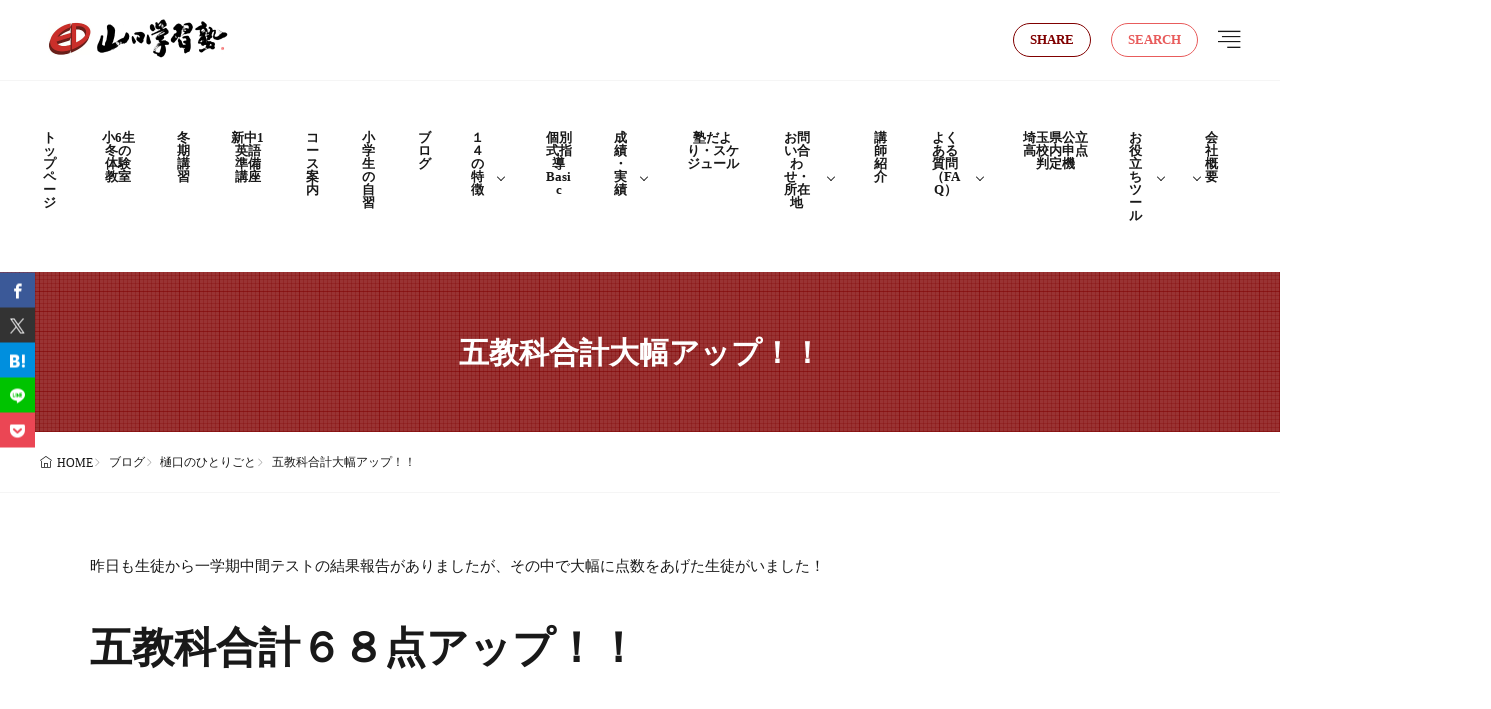

--- FILE ---
content_type: text/html; charset=UTF-8
request_url: https://yamaguchi-juku.jp/%E4%BA%94%E6%95%99%E7%A7%91%E5%90%88%E8%A8%88%E5%A4%A7%E5%B9%85%E3%82%A2%E3%83%83%E3%83%97%EF%BC%81%EF%BC%81/
body_size: 17588
content:
<!DOCTYPE html>
<html lang="ja">

<head>
<meta charset="UTF-8">
<title>五教科合計大幅アップ！！ - 山口学習塾</title>
	<style>img:is([sizes="auto" i], [sizes^="auto," i]) { contain-intrinsic-size: 3000px 1500px }</style>
	<link rel='dns-prefetch' href='//webfonts.xserver.jp' />
<link rel='dns-prefetch' href='//challenges.cloudflare.com' />
<link rel='dns-prefetch' href='//www.googletagmanager.com' />
<link rel='dns-prefetch' href='//stats.wp.com' />
<link rel='dns-prefetch' href='//fonts.googleapis.com' />
<link rel='dns-prefetch' href='//pagead2.googlesyndication.com' />
<link rel='preconnect' href='//i0.wp.com' />
<link rel="stylesheet" id="sbi_styles-css" href="https://yamaguchi-juku.jp/wp-content/plugins/instagram-feed/css/sbi-styles.min.css?ver=6.10.0" media="all">
<link rel="stylesheet" id="wp-block-library-css" href="https://yamaguchi-juku.jp/wp-includes/css/dist/block-library/style.min.css?ver=6.8.3" media="all">
<style id='wp-block-library-theme-inline-css'>
.wp-block-audio :where(figcaption){color:#555;font-size:13px;text-align:center}.is-dark-theme .wp-block-audio :where(figcaption){color:#ffffffa6}.wp-block-audio{margin:0 0 1em}.wp-block-code{border:1px solid #ccc;border-radius:4px;font-family:Menlo,Consolas,monaco,monospace;padding:.8em 1em}.wp-block-embed :where(figcaption){color:#555;font-size:13px;text-align:center}.is-dark-theme .wp-block-embed :where(figcaption){color:#ffffffa6}.wp-block-embed{margin:0 0 1em}.blocks-gallery-caption{color:#555;font-size:13px;text-align:center}.is-dark-theme .blocks-gallery-caption{color:#ffffffa6}:root :where(.wp-block-image figcaption){color:#555;font-size:13px;text-align:center}.is-dark-theme :root :where(.wp-block-image figcaption){color:#ffffffa6}.wp-block-image{margin:0 0 1em}.wp-block-pullquote{border-bottom:4px solid;border-top:4px solid;color:currentColor;margin-bottom:1.75em}.wp-block-pullquote cite,.wp-block-pullquote footer,.wp-block-pullquote__citation{color:currentColor;font-size:.8125em;font-style:normal;text-transform:uppercase}.wp-block-quote{border-left:.25em solid;margin:0 0 1.75em;padding-left:1em}.wp-block-quote cite,.wp-block-quote footer{color:currentColor;font-size:.8125em;font-style:normal;position:relative}.wp-block-quote:where(.has-text-align-right){border-left:none;border-right:.25em solid;padding-left:0;padding-right:1em}.wp-block-quote:where(.has-text-align-center){border:none;padding-left:0}.wp-block-quote.is-large,.wp-block-quote.is-style-large,.wp-block-quote:where(.is-style-plain){border:none}.wp-block-search .wp-block-search__label{font-weight:700}.wp-block-search__button{border:1px solid #ccc;padding:.375em .625em}:where(.wp-block-group.has-background){padding:1.25em 2.375em}.wp-block-separator.has-css-opacity{opacity:.4}.wp-block-separator{border:none;border-bottom:2px solid;margin-left:auto;margin-right:auto}.wp-block-separator.has-alpha-channel-opacity{opacity:1}.wp-block-separator:not(.is-style-wide):not(.is-style-dots){width:100px}.wp-block-separator.has-background:not(.is-style-dots){border-bottom:none;height:1px}.wp-block-separator.has-background:not(.is-style-wide):not(.is-style-dots){height:2px}.wp-block-table{margin:0 0 1em}.wp-block-table td,.wp-block-table th{word-break:normal}.wp-block-table :where(figcaption){color:#555;font-size:13px;text-align:center}.is-dark-theme .wp-block-table :where(figcaption){color:#ffffffa6}.wp-block-video :where(figcaption){color:#555;font-size:13px;text-align:center}.is-dark-theme .wp-block-video :where(figcaption){color:#ffffffa6}.wp-block-video{margin:0 0 1em}:root :where(.wp-block-template-part.has-background){margin-bottom:0;margin-top:0;padding:1.25em 2.375em}
</style>
<link rel="stylesheet" id="mediaelement-css" href="https://yamaguchi-juku.jp/wp-includes/js/mediaelement/mediaelementplayer-legacy.min.css?ver=4.2.17" media="all">
<link rel="stylesheet" id="wp-mediaelement-css" href="https://yamaguchi-juku.jp/wp-includes/js/mediaelement/wp-mediaelement.min.css?ver=6.8.3" media="all">
<style id='jetpack-sharing-buttons-style-inline-css'>
.jetpack-sharing-buttons__services-list{display:flex;flex-direction:row;flex-wrap:wrap;gap:0;list-style-type:none;margin:5px;padding:0}.jetpack-sharing-buttons__services-list.has-small-icon-size{font-size:12px}.jetpack-sharing-buttons__services-list.has-normal-icon-size{font-size:16px}.jetpack-sharing-buttons__services-list.has-large-icon-size{font-size:24px}.jetpack-sharing-buttons__services-list.has-huge-icon-size{font-size:36px}@media print{.jetpack-sharing-buttons__services-list{display:none!important}}.editor-styles-wrapper .wp-block-jetpack-sharing-buttons{gap:0;padding-inline-start:0}ul.jetpack-sharing-buttons__services-list.has-background{padding:1.25em 2.375em}
</style>
<style id='global-styles-inline-css'>
:root{--wp--preset--aspect-ratio--square: 1;--wp--preset--aspect-ratio--4-3: 4/3;--wp--preset--aspect-ratio--3-4: 3/4;--wp--preset--aspect-ratio--3-2: 3/2;--wp--preset--aspect-ratio--2-3: 2/3;--wp--preset--aspect-ratio--16-9: 16/9;--wp--preset--aspect-ratio--9-16: 9/16;--wp--preset--color--black: #000000;--wp--preset--color--cyan-bluish-gray: #abb8c3;--wp--preset--color--white: #ffffff;--wp--preset--color--pale-pink: #f78da7;--wp--preset--color--vivid-red: #cf2e2e;--wp--preset--color--luminous-vivid-orange: #ff6900;--wp--preset--color--luminous-vivid-amber: #fcb900;--wp--preset--color--light-green-cyan: #7bdcb5;--wp--preset--color--vivid-green-cyan: #00d084;--wp--preset--color--pale-cyan-blue: #8ed1fc;--wp--preset--color--vivid-cyan-blue: #0693e3;--wp--preset--color--vivid-purple: #9b51e0;--wp--preset--gradient--vivid-cyan-blue-to-vivid-purple: linear-gradient(135deg,rgba(6,147,227,1) 0%,rgb(155,81,224) 100%);--wp--preset--gradient--light-green-cyan-to-vivid-green-cyan: linear-gradient(135deg,rgb(122,220,180) 0%,rgb(0,208,130) 100%);--wp--preset--gradient--luminous-vivid-amber-to-luminous-vivid-orange: linear-gradient(135deg,rgba(252,185,0,1) 0%,rgba(255,105,0,1) 100%);--wp--preset--gradient--luminous-vivid-orange-to-vivid-red: linear-gradient(135deg,rgba(255,105,0,1) 0%,rgb(207,46,46) 100%);--wp--preset--gradient--very-light-gray-to-cyan-bluish-gray: linear-gradient(135deg,rgb(238,238,238) 0%,rgb(169,184,195) 100%);--wp--preset--gradient--cool-to-warm-spectrum: linear-gradient(135deg,rgb(74,234,220) 0%,rgb(151,120,209) 20%,rgb(207,42,186) 40%,rgb(238,44,130) 60%,rgb(251,105,98) 80%,rgb(254,248,76) 100%);--wp--preset--gradient--blush-light-purple: linear-gradient(135deg,rgb(255,206,236) 0%,rgb(152,150,240) 100%);--wp--preset--gradient--blush-bordeaux: linear-gradient(135deg,rgb(254,205,165) 0%,rgb(254,45,45) 50%,rgb(107,0,62) 100%);--wp--preset--gradient--luminous-dusk: linear-gradient(135deg,rgb(255,203,112) 0%,rgb(199,81,192) 50%,rgb(65,88,208) 100%);--wp--preset--gradient--pale-ocean: linear-gradient(135deg,rgb(255,245,203) 0%,rgb(182,227,212) 50%,rgb(51,167,181) 100%);--wp--preset--gradient--electric-grass: linear-gradient(135deg,rgb(202,248,128) 0%,rgb(113,206,126) 100%);--wp--preset--gradient--midnight: linear-gradient(135deg,rgb(2,3,129) 0%,rgb(40,116,252) 100%);--wp--preset--font-size--small: 13px;--wp--preset--font-size--medium: 20px;--wp--preset--font-size--large: 36px;--wp--preset--font-size--x-large: 42px;--wp--preset--spacing--20: 0.44rem;--wp--preset--spacing--30: 0.67rem;--wp--preset--spacing--40: 1rem;--wp--preset--spacing--50: 1.5rem;--wp--preset--spacing--60: 2.25rem;--wp--preset--spacing--70: 3.38rem;--wp--preset--spacing--80: 5.06rem;--wp--preset--shadow--natural: 6px 6px 9px rgba(0, 0, 0, 0.2);--wp--preset--shadow--deep: 12px 12px 50px rgba(0, 0, 0, 0.4);--wp--preset--shadow--sharp: 6px 6px 0px rgba(0, 0, 0, 0.2);--wp--preset--shadow--outlined: 6px 6px 0px -3px rgba(255, 255, 255, 1), 6px 6px rgba(0, 0, 0, 1);--wp--preset--shadow--crisp: 6px 6px 0px rgba(0, 0, 0, 1);}:where(.is-layout-flex){gap: 0.5em;}:where(.is-layout-grid){gap: 0.5em;}body .is-layout-flex{display: flex;}.is-layout-flex{flex-wrap: wrap;align-items: center;}.is-layout-flex > :is(*, div){margin: 0;}body .is-layout-grid{display: grid;}.is-layout-grid > :is(*, div){margin: 0;}:where(.wp-block-columns.is-layout-flex){gap: 2em;}:where(.wp-block-columns.is-layout-grid){gap: 2em;}:where(.wp-block-post-template.is-layout-flex){gap: 1.25em;}:where(.wp-block-post-template.is-layout-grid){gap: 1.25em;}.has-black-color{color: var(--wp--preset--color--black) !important;}.has-cyan-bluish-gray-color{color: var(--wp--preset--color--cyan-bluish-gray) !important;}.has-white-color{color: var(--wp--preset--color--white) !important;}.has-pale-pink-color{color: var(--wp--preset--color--pale-pink) !important;}.has-vivid-red-color{color: var(--wp--preset--color--vivid-red) !important;}.has-luminous-vivid-orange-color{color: var(--wp--preset--color--luminous-vivid-orange) !important;}.has-luminous-vivid-amber-color{color: var(--wp--preset--color--luminous-vivid-amber) !important;}.has-light-green-cyan-color{color: var(--wp--preset--color--light-green-cyan) !important;}.has-vivid-green-cyan-color{color: var(--wp--preset--color--vivid-green-cyan) !important;}.has-pale-cyan-blue-color{color: var(--wp--preset--color--pale-cyan-blue) !important;}.has-vivid-cyan-blue-color{color: var(--wp--preset--color--vivid-cyan-blue) !important;}.has-vivid-purple-color{color: var(--wp--preset--color--vivid-purple) !important;}.has-black-background-color{background-color: var(--wp--preset--color--black) !important;}.has-cyan-bluish-gray-background-color{background-color: var(--wp--preset--color--cyan-bluish-gray) !important;}.has-white-background-color{background-color: var(--wp--preset--color--white) !important;}.has-pale-pink-background-color{background-color: var(--wp--preset--color--pale-pink) !important;}.has-vivid-red-background-color{background-color: var(--wp--preset--color--vivid-red) !important;}.has-luminous-vivid-orange-background-color{background-color: var(--wp--preset--color--luminous-vivid-orange) !important;}.has-luminous-vivid-amber-background-color{background-color: var(--wp--preset--color--luminous-vivid-amber) !important;}.has-light-green-cyan-background-color{background-color: var(--wp--preset--color--light-green-cyan) !important;}.has-vivid-green-cyan-background-color{background-color: var(--wp--preset--color--vivid-green-cyan) !important;}.has-pale-cyan-blue-background-color{background-color: var(--wp--preset--color--pale-cyan-blue) !important;}.has-vivid-cyan-blue-background-color{background-color: var(--wp--preset--color--vivid-cyan-blue) !important;}.has-vivid-purple-background-color{background-color: var(--wp--preset--color--vivid-purple) !important;}.has-black-border-color{border-color: var(--wp--preset--color--black) !important;}.has-cyan-bluish-gray-border-color{border-color: var(--wp--preset--color--cyan-bluish-gray) !important;}.has-white-border-color{border-color: var(--wp--preset--color--white) !important;}.has-pale-pink-border-color{border-color: var(--wp--preset--color--pale-pink) !important;}.has-vivid-red-border-color{border-color: var(--wp--preset--color--vivid-red) !important;}.has-luminous-vivid-orange-border-color{border-color: var(--wp--preset--color--luminous-vivid-orange) !important;}.has-luminous-vivid-amber-border-color{border-color: var(--wp--preset--color--luminous-vivid-amber) !important;}.has-light-green-cyan-border-color{border-color: var(--wp--preset--color--light-green-cyan) !important;}.has-vivid-green-cyan-border-color{border-color: var(--wp--preset--color--vivid-green-cyan) !important;}.has-pale-cyan-blue-border-color{border-color: var(--wp--preset--color--pale-cyan-blue) !important;}.has-vivid-cyan-blue-border-color{border-color: var(--wp--preset--color--vivid-cyan-blue) !important;}.has-vivid-purple-border-color{border-color: var(--wp--preset--color--vivid-purple) !important;}.has-vivid-cyan-blue-to-vivid-purple-gradient-background{background: var(--wp--preset--gradient--vivid-cyan-blue-to-vivid-purple) !important;}.has-light-green-cyan-to-vivid-green-cyan-gradient-background{background: var(--wp--preset--gradient--light-green-cyan-to-vivid-green-cyan) !important;}.has-luminous-vivid-amber-to-luminous-vivid-orange-gradient-background{background: var(--wp--preset--gradient--luminous-vivid-amber-to-luminous-vivid-orange) !important;}.has-luminous-vivid-orange-to-vivid-red-gradient-background{background: var(--wp--preset--gradient--luminous-vivid-orange-to-vivid-red) !important;}.has-very-light-gray-to-cyan-bluish-gray-gradient-background{background: var(--wp--preset--gradient--very-light-gray-to-cyan-bluish-gray) !important;}.has-cool-to-warm-spectrum-gradient-background{background: var(--wp--preset--gradient--cool-to-warm-spectrum) !important;}.has-blush-light-purple-gradient-background{background: var(--wp--preset--gradient--blush-light-purple) !important;}.has-blush-bordeaux-gradient-background{background: var(--wp--preset--gradient--blush-bordeaux) !important;}.has-luminous-dusk-gradient-background{background: var(--wp--preset--gradient--luminous-dusk) !important;}.has-pale-ocean-gradient-background{background: var(--wp--preset--gradient--pale-ocean) !important;}.has-electric-grass-gradient-background{background: var(--wp--preset--gradient--electric-grass) !important;}.has-midnight-gradient-background{background: var(--wp--preset--gradient--midnight) !important;}.has-small-font-size{font-size: var(--wp--preset--font-size--small) !important;}.has-medium-font-size{font-size: var(--wp--preset--font-size--medium) !important;}.has-large-font-size{font-size: var(--wp--preset--font-size--large) !important;}.has-x-large-font-size{font-size: var(--wp--preset--font-size--x-large) !important;}
:where(.wp-block-post-template.is-layout-flex){gap: 1.25em;}:where(.wp-block-post-template.is-layout-grid){gap: 1.25em;}
:where(.wp-block-columns.is-layout-flex){gap: 2em;}:where(.wp-block-columns.is-layout-grid){gap: 2em;}
:root :where(.wp-block-pullquote){font-size: 1.5em;line-height: 1.6;}
</style>
<link rel="stylesheet" id="contact-form-7-css" href="https://yamaguchi-juku.jp/wp-content/plugins/contact-form-7/includes/css/styles.css?ver=6.1.3" media="all">
<link rel="stylesheet" id="flexible-table-block-css" href="https://yamaguchi-juku.jp/wp-content/plugins/flexible-table-block/build/style-index.css?ver=1763256987" media="all">
<style id='flexible-table-block-inline-css'>
.wp-block-flexible-table-block-table.wp-block-flexible-table-block-table>table{width:100%;max-width:100%;border-collapse:collapse;}.wp-block-flexible-table-block-table.wp-block-flexible-table-block-table.is-style-stripes tbody tr:nth-child(odd) th{background-color:#f0f0f1;}.wp-block-flexible-table-block-table.wp-block-flexible-table-block-table.is-style-stripes tbody tr:nth-child(odd) td{background-color:#f0f0f1;}.wp-block-flexible-table-block-table.wp-block-flexible-table-block-table.is-style-stripes tbody tr:nth-child(even) th{background-color:#ffffff;}.wp-block-flexible-table-block-table.wp-block-flexible-table-block-table.is-style-stripes tbody tr:nth-child(even) td{background-color:#ffffff;}.wp-block-flexible-table-block-table.wp-block-flexible-table-block-table>table tr th,.wp-block-flexible-table-block-table.wp-block-flexible-table-block-table>table tr td{padding:0.5em;border-width:1px;border-style:solid;border-color:#000000;text-align:left;vertical-align:middle;}.wp-block-flexible-table-block-table.wp-block-flexible-table-block-table>table tr th{background-color:#f0f0f1;}.wp-block-flexible-table-block-table.wp-block-flexible-table-block-table>table tr td{background-color:#ffffff;}@media screen and (min-width:769px){.wp-block-flexible-table-block-table.is-scroll-on-pc{overflow-x:scroll;}.wp-block-flexible-table-block-table.is-scroll-on-pc table{max-width:none;align-self:self-start;}}@media screen and (max-width:768px){.wp-block-flexible-table-block-table.is-scroll-on-mobile{overflow-x:scroll;}.wp-block-flexible-table-block-table.is-scroll-on-mobile table{max-width:none;align-self:self-start;}.wp-block-flexible-table-block-table table.is-stacked-on-mobile th,.wp-block-flexible-table-block-table table.is-stacked-on-mobile td{width:100%!important;display:block;}}
</style>
<link rel="stylesheet" id="ponhiro-blocks-front-css" href="https://yamaguchi-juku.jp/wp-content/plugins/useful-blocks/dist/css/front.css?ver=1.7.4" media="all">
<style id='ponhiro-blocks-front-inline-css'>
:root{--pb_colset_yellow:#fdc44f;--pb_colset_yellow_thin:#fef9ed;--pb_colset_yellow_dark:#b4923a;--pb_colset_pink:#fd9392;--pb_colset_pink_thin:#ffefef;--pb_colset_pink_dark:#d07373;--pb_colset_green:#91c13e;--pb_colset_green_thin:#f2f8e8;--pb_colset_green_dark:#61841f;--pb_colset_blue:#6fc7e1;--pb_colset_blue_thin:#f0f9fc;--pb_colset_blue_dark:#419eb9;--pb_colset_cvbox_01_bg:#f5f5f5;--pb_colset_cvbox_01_list:#3190b7;--pb_colset_cvbox_01_btn:#91c13e;--pb_colset_cvbox_01_shadow:#628328;--pb_colset_cvbox_01_note:#fdc44f;--pb_colset_compare_01_l:#6fc7e1;--pb_colset_compare_01_l_bg:#f0f9fc;--pb_colset_compare_01_r:#ffa883;--pb_colset_compare_01_r_bg:#fff6f2;--pb_colset_iconbox_01:#6e828a;--pb_colset_iconbox_01_bg:#fff;--pb_colset_iconbox_01_icon:#ee8f81;--pb_colset_bargraph_01:#9dd9dd;--pb_colset_bargraph_01_bg:#fafafa;--pb_colset_bar_01:#f8db92;--pb_colset_bar_02:#fda9a8;--pb_colset_bar_03:#bdda8b;--pb_colset_bar_04:#a1c6f1;--pb_colset_rating_01_bg:#fafafa;--pb_colset_rating_01_text:#71828a;--pb_colset_rating_01_label:#71828a;--pb_colset_rating_01_point:#ee8f81;}.pb-iconbox__figure[data-iconset="01"]{background-image: url(https://yamaguchi-juku.jp/wp-content/uploads/2022/10/1791e698dbf31b2c246cdfeb13e44ae7.png)}.pb-iconbox__figure[data-iconset="02"]{background-image: url(https://yamaguchi-juku.jp/wp-content/uploads/2022/10/81fac0f1345a2e2c66cb799684819278.png)}.pb-iconbox__figure[data-iconset="03"]{background-image: url(https://yamaguchi-juku.jp/wp-content/uploads/2022/10/a105cd4dcf8cdfb2f326c853780f92e0.png)}.pb-iconbox__figure[data-iconset="04"]{background-image: url(https://yamaguchi-juku.jp/wp-content/uploads/2023/01/60de1d716d5fb79e540ca904ebc640a5.png)}
</style>
<link rel="stylesheet" id="fit-swiper-style-css" href="https://yamaguchi-juku.jp/wp-content/themes/gold-blog/css/swiper-bundle.min.css?ver=2.0.2" media="all">
<link rel="stylesheet" id="fit-parent-style-css" href="https://yamaguchi-juku.jp/wp-content/themes/gold-blog/style.min.css?ver=2.0.2" media="all">
<link rel="stylesheet" id="fit-custom-style-css-css" href="https://yamaguchi-juku.jp/wp-content/themes/gold-blog/css/style-custom.css?ver=1752909593" media="all">
<link rel="stylesheet" id="fit-customizer-css" href="https://yamaguchi-juku.jp/wp-content/themes/gold-blog/css/customizer.php?ver=1763958921" media="all">
<link rel="stylesheet" id="fit-basic-icon-css" href="https://yamaguchi-juku.jp/wp-content/themes/gold-blog/css/icon.min.css?ver=2.0.2" media="all">
<link rel="stylesheet" id="fit-Josefin-Sans-css" href="//fonts.googleapis.com/css2?family=Josefin+Sans%3Awght%40100%3B200%3B300%3B400%3B500%3B600%3B700&#038;display=swap&#038;ver=2.0.2" media="all">




<!-- Site Kit によって追加された Google タグ（gtag.js）スニペット -->
<!-- Google アナリティクス スニペット (Site Kit が追加) -->
<!-- Site Kit によって追加された Google 広告のスニペット -->


<link rel="https://api.w.org/" href="https://yamaguchi-juku.jp/wp-json/" /><link rel="alternate" title="JSON" type="application/json" href="https://yamaguchi-juku.jp/wp-json/wp/v2/posts/6304" /><link rel="alternate" title="oEmbed (JSON)" type="application/json+oembed" href="https://yamaguchi-juku.jp/wp-json/oembed/1.0/embed?url=https%3A%2F%2Fyamaguchi-juku.jp%2F%25e4%25ba%2594%25e6%2595%2599%25e7%25a7%2591%25e5%2590%2588%25e8%25a8%2588%25e5%25a4%25a7%25e5%25b9%2585%25e3%2582%25a2%25e3%2583%2583%25e3%2583%2597%25ef%25bc%2581%25ef%25bc%2581%2F" >
<link rel="alternate" title="oEmbed (XML)" type="text/xml+oembed" href="https://yamaguchi-juku.jp/wp-json/oembed/1.0/embed?url=https%3A%2F%2Fyamaguchi-juku.jp%2F%25e4%25ba%2594%25e6%2595%2599%25e7%25a7%2591%25e5%2590%2588%25e8%25a8%2588%25e5%25a4%25a7%25e5%25b9%2585%25e3%2582%25a2%25e3%2583%2583%25e3%2583%2597%25ef%25bc%2581%25ef%25bc%2581%2F&#038;format=xml" >
<meta name="generator" content="Site Kit by Google 1.166.0" /><style type='text/css'>
h1,h2,h3,h1:lang(ja),h2:lang(ja),h3:lang(ja),.entry-title:lang(ja){ font-family: "シネマレター";}h4,h5,h6,h4:lang(ja),h5:lang(ja),h6:lang(ja),div.entry-meta span:lang(ja),footer.entry-footer span:lang(ja){ font-family: "シネマレター";}.hentry,.entry-content p,.post-inner.entry-content p,#comments div:lang(ja){ font-family: "トーキング";}strong,b,#comments .comment-author .fn:lang(ja){ font-family: "じゅん 501";}</style>
	<style>img#wpstats{display:none}</style>
		
<meta name="viewport" content="width=device-width, initial-scale=1, viewport-fit=cover">
<meta name="theme-color" content="#800000">
<meta property="og:title" content="五教科合計大幅アップ！！" >
<meta property="og:description" content="昨日も生徒から一学期中間テストの結果報告がありましたが、その中で大幅に点数をあげた生徒がいました！ 五教科合計６８点アップ！！ ここ最近の定期テストで伸び悩んでいた数学の点数が３０点近くアップ！ 本当に素晴らしい！ まだ [&hellip;]" >
<meta property="og:url" content="https://yamaguchi-juku.jp/%E4%BA%94%E6%95%99%E7%A7%91%E5%90%88%E8%A8%88%E5%A4%A7%E5%B9%85%E3%82%A2%E3%83%83%E3%83%97%EF%BC%81%EF%BC%81/" >
<meta property="og:image" content="https://i0.wp.com/yamaguchi-juku.jp/wp-content/uploads/2020/03/9ea51c6f458070d49b820468904dc32f.png?fit=1200%2C630&amp;ssl=1" >
<meta name="twitter:card" content="summary_large_image" >
<!--FIT meta robots-->
<!--/FIT meta robots-->
<!--FIT meta etc-->
<!--/FIT meta etc-->

<!-- Site Kit が追加した Google AdSense メタタグ -->
<meta name="google-adsense-platform-account" content="ca-host-pub-2644536267352236">
<meta name="google-adsense-platform-domain" content="sitekit.withgoogle.com">
<!-- Site Kit が追加した End Google AdSense メタタグ -->

<!-- Google AdSense スニペット (Site Kit が追加) -->


<!-- (ここまで) Google AdSense スニペット (Site Kit が追加) -->

<!-- Jetpack Open Graph Tags -->
<meta property="og:type" content="article" />
<meta property="og:title" content="五教科合計大幅アップ！！" />
<meta property="og:url" content="https://yamaguchi-juku.jp/%e4%ba%94%e6%95%99%e7%a7%91%e5%90%88%e8%a8%88%e5%a4%a7%e5%b9%85%e3%82%a2%e3%83%83%e3%83%97%ef%bc%81%ef%bc%81/" />
<meta property="og:description" content="昨日も生徒から一学期中間テストの結果報告がありましたが、その中で大幅に点数をあげた生徒がいました！ 五教科合計&hellip;" />
<meta property="article:published_time" content="2023-05-25T05:36:43+00:00" />
<meta property="article:modified_time" content="2023-05-25T05:36:44+00:00" />
<meta property="og:site_name" content="山口学習塾" />
<meta property="og:image" content="https://i0.wp.com/yamaguchi-juku.jp/wp-content/uploads/2020/03/9ea51c6f458070d49b820468904dc32f.png?fit=1200%2C630&#038;ssl=1" />
<meta property="og:image:width" content="1200" />
<meta property="og:image:height" content="630" />
<meta property="og:image:alt" content="" />
<meta property="og:locale" content="ja_JP" />
<meta name="twitter:text:title" content="五教科合計大幅アップ！！" />
<meta name="twitter:image" content="https://i0.wp.com/yamaguchi-juku.jp/wp-content/uploads/2020/03/9ea51c6f458070d49b820468904dc32f.png?fit=1200%2C630&#038;ssl=1&#038;w=640" />
<meta name="twitter:card" content="summary_large_image" />

<!-- End Jetpack Open Graph Tags -->
<link rel="icon" href="https://i0.wp.com/yamaguchi-juku.jp/wp-content/uploads/2019/12/4a332f05ade4ac7bb3c46c472cb5eac8.jpg?fit=32%2C32&#038;ssl=1" sizes="32x32" />
<link rel="icon" href="https://i0.wp.com/yamaguchi-juku.jp/wp-content/uploads/2019/12/4a332f05ade4ac7bb3c46c472cb5eac8.jpg?resize=192%2C192&#038;ssl=1" sizes="192x192" />
<link rel="apple-touch-icon" href="https://i0.wp.com/yamaguchi-juku.jp/wp-content/uploads/2019/12/4a332f05ade4ac7bb3c46c472cb5eac8.jpg?fit=180%2C180&#038;ssl=1" />
<meta name="msapplication-TileImage" content="https://i0.wp.com/yamaguchi-juku.jp/wp-content/uploads/2019/12/4a332f05ade4ac7bb3c46c472cb5eac8.jpg?fit=270%2C270&#038;ssl=1" />
<!– Global site tag (gtag.js) – Google Analytics –>


<!– /Global site tag (gtag.js) – Google Analytics –>

</head>
<body class="wp-singular post-template-default type-single single-post postid-6304 single-format-standard wp-custom-logo wp-embed-responsive wp-theme-gold-blog gold_theme preload" id="top">

<!--i-header-->
<div class="inclose i-header i-header_common">
				

	

					<!--l-header-->
		<header class="layout l-header l-header_common l-header_simple u-all_show">
			<!--container-->
			<div class="container c-flex c-header">
			<!--site_title-->
			
  <h2 class="site_title">

<a class="site_title__link" href="https://yamaguchi-juku.jp">
      <img class="site_title__logo nolazy" src="https://i0.wp.com/yamaguchi-juku.jp/wp-content/uploads/2020/01/9578c7e9b3d9b117104c5d7a5bc18d32.png?fit=400%2C100&ssl=1" width="400" height="100" alt="山口学習塾">  </a>

  </h2>
			<!--/site_title-->

										
			
  <!--panel_link-is-primary-->
  <div class="panel_link panel_link-is-primary u-all_show">

          <label class="panel_link__link panel_link__link-is-text_circle " for="panel__checkbox-is-primary">
                  <span>SHARE</span>
              </label>
      <input class="panel__checkbox" id="panel__checkbox-is-primary" type="checkbox">
      <label class="panel__unshown" for="panel__checkbox-is-primary"></label>
      <!--panel-->
      <div class="panel panel-is-primary panel-is-share">
        <div class="panel__contents">
          <label class="panel__close" for="panel__checkbox-is-primary"><i class="icon-close"></i>CLOSE</label>
          <div class="panel__inner">
            <h2 class="heading heading-is-secondary u-text_center">このページをシェア</h2>
  <ul class="sns_list sns_list-is-round ">
          <li class="sns_list__item">
        <a class="sns_list__link icon-facebook" aria-label="facebook" href="https://www.facebook.com/sharer.php?u=https%3A%2F%2Fyamaguchi-juku.jp%2F%25E4%25BA%2594%25E6%2595%2599%25E7%25A7%2591%25E5%2590%2588%25E8%25A8%2588%25E5%25A4%25A7%25E5%25B9%2585%25E3%2582%25A2%25E3%2583%2583%25E3%2583%2597%25EF%25BC%2581%25EF%25BC%2581%2F&amp;t=五教科合計大幅アップ！！" target="_blank" title="Facebook">Facebook</a>
      </li>
    
          <li class="sns_list__item">
        <a class="sns_list__link icon-x" aria-label="twitter" href="https://twitter.com/intent/tweet?text=五教科合計大幅アップ！！&amp;https%3A%2F%2Fyamaguchi-juku.jp%2F%25E4%25BA%2594%25E6%2595%2599%25E7%25A7%2591%25E5%2590%2588%25E8%25A8%2588%25E5%25A4%25A7%25E5%25B9%2585%25E3%2582%25A2%25E3%2583%2583%25E3%2583%2597%25EF%25BC%2581%25EF%25BC%2581%2F&amp;url=https%3A%2F%2Fyamaguchi-juku.jp%2F%25E4%25BA%2594%25E6%2595%2599%25E7%25A7%2591%25E5%2590%2588%25E8%25A8%2588%25E5%25A4%25A7%25E5%25B9%2585%25E3%2582%25A2%25E3%2583%2583%25E3%2583%2597%25EF%25BC%2581%25EF%25BC%2581%2F" target="_blank" title="X(旧:Twitter)">X(旧:Twitter)</a>
      </li>
    
          <li class="sns_list__item">
        <a class="sns_list__link icon-hatenabookmark" aria-label="はてブ" href="https://b.hatena.ne.jp/add?mode=confirm&amp;url=https%3A%2F%2Fyamaguchi-juku.jp%2F%25E4%25BA%2594%25E6%2595%2599%25E7%25A7%2591%25E5%2590%2588%25E8%25A8%2588%25E5%25A4%25A7%25E5%25B9%2585%25E3%2582%25A2%25E3%2583%2583%25E3%2583%2597%25EF%25BC%2581%25EF%25BC%2581%2F&amp;title=五教科合計大幅アップ！！" target="_blank" data-hatena-bookmark-title="https%3A%2F%2Fyamaguchi-juku.jp%2F%25E4%25BA%2594%25E6%2595%2599%25E7%25A7%2591%25E5%2590%2588%25E8%25A8%2588%25E5%25A4%25A7%25E5%25B9%2585%25E3%2582%25A2%25E3%2583%2583%25E3%2583%2597%25EF%25BC%2581%25EF%25BC%2581%2F" title="">はてブ</a>
      </li>
    
          <li class="sns_list__item">
        <a class="sns_list__link icon-line" aria-label="line" href="https://line.naver.jp/R/msg/text/?五教科合計大幅アップ！！%0D%0Ahttps%3A%2F%2Fyamaguchi-juku.jp%2F%25E4%25BA%2594%25E6%2595%2599%25E7%25A7%2591%25E5%2590%2588%25E8%25A8%2588%25E5%25A4%25A7%25E5%25B9%2585%25E3%2582%25A2%25E3%2583%2583%25E3%2583%2597%25EF%25BC%2581%25EF%25BC%2581%2F" target="_blank" title="">LINE</a>
      </li>
    
    
    
      </ul>
          </div>
        </div>
      </div>
      <!--/panel-->
    
  </div>
  <!--/panel_link-is-primary-->
  			
  <!--panel_link-is-secondary-->
  <div class="panel_link panel_link-is-secondary u-all_show">

          <label class="panel_link__link panel_link__link-is-text_circle " for="panel__checkbox-is-secondary">
                  <span>SEARCH</span>
              </label>
      <input class="panel__checkbox" id="panel__checkbox-is-secondary" type="checkbox">
      <label class="panel__unshown" for="panel__checkbox-is-secondary"></label>
      <!--panel-->
      <div class="panel panel-is-secondary panel-is-search">
        <div class="panel__contents">
          <label class="panel__close" for="panel__checkbox-is-secondary"><i class="icon-close"></i>CLOSE</label>
          <div class="panel__inner">
            
<form method="get" action="https://yamaguchi-juku.jp" target="_top" class="search__form">
	<input type="hidden" name="post_type" value="post">
	<input class="search__input" type="text" name="s" placeholder="キーワード入力" value="">
	<button class="search__submit icon-search1" type="submit" value="search" aria-label="search"></button>
</form>
          </div>
        </div>
      </div>
      <!--/panel-->
    
  </div>
  <!--/panel_link-is-secondary-->
			
  <!--panel_link-is-tertiary-->
  <div class="panel_link panel_link-is-tertiary u-all_show">

          <label class="panel_link__link panel_link__link-is-icon icon-align-right" for="panel__checkbox-is-tertiary">
              </label>
      <input class="panel__checkbox" id="panel__checkbox-is-tertiary" type="checkbox">
      <label class="panel__unshown" for="panel__checkbox-is-tertiary"></label>
      <!--panel-->
      <div class="panel panel-is-tertiary panel-is-side">
        <div class="panel__contents">
          <label class="panel__close" for="panel__checkbox-is-tertiary"><i class="icon-close"></i>CLOSE</label>
          <div class="panel__inner">
            <aside class="widget widget-is-sp_max widget-is-pc_max  widget-is-widget_nav_menu"><div class="widget_list widget_list-is-all u-frame_square      menu-%e3%83%a1%e3%83%8b%e3%83%a5%e3%83%bc2-container"><ul id="menu-%e3%83%a1%e3%83%8b%e3%83%a5%e3%83%bc2" class="menu"><li class="global_navi__item"><a href="https://yamaguchi-juku.jp/">トップページ</a></li>
<li class="global_navi__item"><a href="https://yamaguchi-juku.jp/winter-2025-taiken/">小6生 冬の体験教室</a></li>
<li class="global_navi__item"><a href="https://yamaguchi-juku.jp/2025-2026-winter/">冬期講習</a></li>
<li class="global_navi__item"><a href="https://yamaguchi-juku.jp/new1-english/">新中1英語準備講座</a></li>
<li class="global_navi__item"><a href="https://yamaguchi-juku.jp/2025course/">コース案内</a></li>
<li class="global_navi__item"><a href="https://yamaguchi-juku.jp/elementary-school-student/">小学生の自習</a></li>
<li class="global_navi__item"><a href="https://yamaguchi-juku.jp/blog/">ブログ</a></li>
<li class="global_navi__item is-parent"><a href="https://yamaguchi-juku.jp/14-2/">１４の特徴</a>
<ul class="sub-menu">
	<li class="global_navi__item"><a href="https://yamaguchi-juku.jp/test-taisaku/">3週間のテスト対策！！</a></li>
</ul>
</li>
<li class="global_navi__item"><a href="https://basic.yamaguchi-juku.jp/">個別式指導 Basic</a></li>
<li class="global_navi__item is-parent"><a href="https://yamaguchi-juku.jp/seiseki-zisseki/">成績・実績</a>
<ul class="sub-menu">
	<li class="global_navi__item"><a href="https://yamaguchi-juku.jp/%e9%ab%98%e6%a0%a1%e5%85%a5%e8%a9%a6%e7%b5%90%e6%9e%9c/">高校入試結果</a></li>
	<li class="global_navi__item"><a href="https://yamaguchi-juku.jp/daigyakuten/">大逆転の記録</a></li>
</ul>
</li>
<li class="global_navi__item"><a href="https://yamaguchi-juku.jp/juku-dayori-schedule/">塾だより・スケジュール</a></li>
<li class="global_navi__item is-parent"><a href="https://yamaguchi-juku.jp/toiawase/">お問い合わせ・所在地</a>
<ul class="sub-menu">
	<li class="global_navi__item"><a href="https://yamaguchi-juku.jp/%e5%85%a5%e5%a1%be%e3%81%be%e3%81%a7%e3%81%ae%e6%b5%81%e3%82%8c/">入塾までの流れ</a></li>
	<li class="global_navi__item"><a href="https://yamaguchi-juku.jp/%e3%82%a2%e3%82%af%e3%82%bb%e3%82%b9/">所在地</a></li>
</ul>
</li>
<li class="global_navi__item"><a href="https://yamaguchi-juku.jp/%e8%ac%9b%e5%b8%ab%e7%b4%b9%e4%bb%8b/">講師紹介</a></li>
<li class="global_navi__item is-parent"><a href="https://yamaguchi-juku.jp/faq/">よくある質問（FAQ）</a>
<ul class="sub-menu">
	<li class="global_navi__item"><a href="https://yamaguchi-juku.jp/%e5%ad%a6%e7%bf%92%e5%a1%be%e3%81%ae%e8%ac%8e/">学習塾の謎</a></li>
</ul>
</li>
<li class="global_navi__item"><a href="https://basic.yamaguchi-juku.jp/?page_id=804">埼玉県公立高校内申点判定機</a></li>
<li class="global_navi__item is-parent"><a href="https://yamaguchi-juku.jp/useful/">お役立ちツール</a>
<ul class="sub-menu">
	<li class="global_navi__item"><a href="https://yamaguchi-juku.jp/test-list/">定期テスト勉強やることリスト</a></li>
	<li class="global_navi__item"><a href="https://yamaguchi-juku.jp/school-time/">塾から公立高校までの通学時間一覧</a></li>
	<li class="global_navi__item"><a href="https://yamaguchi-juku.jp/%e5%ad%a6%e7%bf%92%e3%83%84%e3%83%bc%e3%83%ab/">学習ツール</a></li>
	<li class="global_navi__item"><a href="https://yamaguchi-juku.jp/print/">演習プリントのページ</a></li>
	<li class="global_navi__item"><a href="https://yamaguchi-juku.jp/%e5%a1%be%e5%86%8a%e5%ad%90/">塾冊子</a></li>
</ul>
</li>
<li class="global_navi__item is-parent"><a href="https://yamaguchi-juku.jp/%e4%bc%9a%e7%a4%be%e6%a6%82%e8%a6%81/">会社概要</a>
<ul class="sub-menu">
	<li class="global_navi__item"><a href="https://yamaguchi-juku.jp/room/">教室風景</a></li>
	<li class="global_navi__item"><a rel="privacy-policy" href="https://yamaguchi-juku.jp/privacy-policy/">プライバシーポリシー</a></li>
	<li class="global_navi__item"><a href="https://yamaguchi-juku.jp/privacy/">個人情報保護ポリシー</a></li>
</ul>
</li>
</ul></div></aside><aside class="widget    widget-is-widget_fit_sns_widget"><h2 class="heading  heading-is-preset3 heading-is-secondary    ">公式インスタグラム<span class="heading__title"><b></b></span></h2>
			<div class="widget_sns">
											<ul class="sns_list sns_list-is-basic">
																					<li class="sns_list__item">
						<a class="sns_list__link icon-instagram" aria-label="instagram" href="https://www.instagram.com/yamaguchi_juku" target="_blank"></a>
					</li>
																											</ul>
							</div>

			</aside>          </div>
        </div>
      </div>
      <!--/panel-->
    
  </div>
  <!--/panel_link-is-tertiary-->
			</div>
			<!--/container-->
		</header>
		<!--/l-header-->
		
									<!--l-global_navi-->
				<div class="layout l-global_navi u-all_show">
				<!--container-->
				<div class="container c-global_navi">
					
<nav class="global_navi global_navi-is-header global_navi-is-simple u-all_show">
  <div class="global_navi__inner">
          <ul class="global_navi__list"><li class="global_navi__item"><a href="https://yamaguchi-juku.jp/">トップページ</a></li>
<li class="global_navi__item"><a href="https://yamaguchi-juku.jp/winter-2025-taiken/">小6生 冬の体験教室</a></li>
<li class="global_navi__item"><a href="https://yamaguchi-juku.jp/2025-2026-winter/">冬期講習</a></li>
<li class="global_navi__item"><a href="https://yamaguchi-juku.jp/new1-english/">新中1英語準備講座</a></li>
<li class="global_navi__item"><a href="https://yamaguchi-juku.jp/2025course/">コース案内</a></li>
<li class="global_navi__item"><a href="https://yamaguchi-juku.jp/elementary-school-student/">小学生の自習</a></li>
<li class="global_navi__item"><a href="https://yamaguchi-juku.jp/blog/">ブログ</a></li>
<li class="global_navi__item is-parent"><a href="https://yamaguchi-juku.jp/14-2/">１４の特徴</a>
<ul class="sub-menu">
	<li class="global_navi__item"><a href="https://yamaguchi-juku.jp/test-taisaku/">3週間のテスト対策！！</a></li>
</ul>
</li>
<li class="global_navi__item"><a href="https://basic.yamaguchi-juku.jp/">個別式指導 Basic</a></li>
<li class="global_navi__item is-parent"><a href="https://yamaguchi-juku.jp/seiseki-zisseki/">成績・実績</a>
<ul class="sub-menu">
	<li class="global_navi__item"><a href="https://yamaguchi-juku.jp/%e9%ab%98%e6%a0%a1%e5%85%a5%e8%a9%a6%e7%b5%90%e6%9e%9c/">高校入試結果</a></li>
	<li class="global_navi__item"><a href="https://yamaguchi-juku.jp/daigyakuten/">大逆転の記録</a></li>
</ul>
</li>
<li class="global_navi__item"><a href="https://yamaguchi-juku.jp/juku-dayori-schedule/">塾だより・スケジュール</a></li>
<li class="global_navi__item is-parent"><a href="https://yamaguchi-juku.jp/toiawase/">お問い合わせ・所在地</a>
<ul class="sub-menu">
	<li class="global_navi__item"><a href="https://yamaguchi-juku.jp/%e5%85%a5%e5%a1%be%e3%81%be%e3%81%a7%e3%81%ae%e6%b5%81%e3%82%8c/">入塾までの流れ</a></li>
	<li class="global_navi__item"><a href="https://yamaguchi-juku.jp/%e3%82%a2%e3%82%af%e3%82%bb%e3%82%b9/">所在地</a></li>
</ul>
</li>
<li class="global_navi__item"><a href="https://yamaguchi-juku.jp/%e8%ac%9b%e5%b8%ab%e7%b4%b9%e4%bb%8b/">講師紹介</a></li>
<li class="global_navi__item is-parent"><a href="https://yamaguchi-juku.jp/faq/">よくある質問（FAQ）</a>
<ul class="sub-menu">
	<li class="global_navi__item"><a href="https://yamaguchi-juku.jp/%e5%ad%a6%e7%bf%92%e5%a1%be%e3%81%ae%e8%ac%8e/">学習塾の謎</a></li>
</ul>
</li>
<li class="global_navi__item"><a href="https://basic.yamaguchi-juku.jp/?page_id=804">埼玉県公立高校内申点判定機</a></li>
<li class="global_navi__item is-parent"><a href="https://yamaguchi-juku.jp/useful/">お役立ちツール</a>
<ul class="sub-menu">
	<li class="global_navi__item"><a href="https://yamaguchi-juku.jp/test-list/">定期テスト勉強やることリスト</a></li>
	<li class="global_navi__item"><a href="https://yamaguchi-juku.jp/school-time/">塾から公立高校までの通学時間一覧</a></li>
	<li class="global_navi__item"><a href="https://yamaguchi-juku.jp/%e5%ad%a6%e7%bf%92%e3%83%84%e3%83%bc%e3%83%ab/">学習ツール</a></li>
	<li class="global_navi__item"><a href="https://yamaguchi-juku.jp/print/">演習プリントのページ</a></li>
	<li class="global_navi__item"><a href="https://yamaguchi-juku.jp/%e5%a1%be%e5%86%8a%e5%ad%90/">塾冊子</a></li>
</ul>
</li>
<li class="global_navi__item is-parent"><a href="https://yamaguchi-juku.jp/%e4%bc%9a%e7%a4%be%e6%a6%82%e8%a6%81/">会社概要</a>
<ul class="sub-menu">
	<li class="global_navi__item"><a href="https://yamaguchi-juku.jp/room/">教室風景</a></li>
	<li class="global_navi__item"><a rel="privacy-policy" href="https://yamaguchi-juku.jp/privacy-policy/">プライバシーポリシー</a></li>
	<li class="global_navi__item"><a href="https://yamaguchi-juku.jp/privacy/">個人情報保護ポリシー</a></li>
</ul>
</li>
</ul>      </div>
</nav>
				</div>
				<!--/container-->
				</div>
				<!--/l-global_navi-->
						

	

				</div>
<!--/i-header-->





	<!--l-keyvisual-->
	<div class="layout l-keyvisual l-keyvisual_common u-all_show">
		
			<div class="keyvisual">

									<div class="keyvisual__bg">
											</div>
				
				
									<!--container-->
					<div class="container c-flex c-keyvisual">
						<div class="keyvisual__contents">

							
															<div class="keyvisual__text_area keyvisual__text_area-is-">
									<div class="keyvisual__text_area__inner">
																												<h1 class="heading heading-is-custom">
											五教科合計大幅アップ！！																																</h1>
																		</div>

									
									
									
									
									
									
								</div>
							
						</div>
					</div>
					<!--/container-->
				
			</div>
		
		
		
		
	</div>
	<!--/l-keyvisual-->


	


	<!--l-breadcrumb-->
	<div class="layout l-breadcrumb u-all_show ">
		<!--container-->
		<div class="container c-breadcrumb">
			<nav class="breadcrumb"><ul class="breadcrumb__list"><li class="breadcrumb__item icon-home1"><a class="breadcrumb__link" href="https://yamaguchi-juku.jp">HOME</a></li><li class="breadcrumb__item icon-angle-right"><a class="breadcrumb__link" href="https://yamaguchi-juku.jp/blog/" >ブログ</a></li><li class="breadcrumb__item icon-angle-right"><a class="breadcrumb__link" href="https://yamaguchi-juku.jp/category/%e6%a8%8b%e5%8f%a3%e3%81%ae%e3%81%b2%e3%81%a8%e3%82%8a%e3%81%94%e3%81%a8/">樋口のひとりごと</a></li><li class="breadcrumb__item icon-angle-right">五教科合計大幅アップ！！</li></ul></nav>		</div>
		<!--/container-->
	</div>
	<!--/l-breadcrumb-->



<!--l-contents-->
<div class="layout l-contents l-contents_common " id="l-contents">
	<!--container-->
	<div class="container c-contents">

		<!--l-wrapper-->
		<div class="layout l-wrapper">
			



  <!--l-main-->
  <main class="layout l-main">

              
              
        
    



	<section class="main_content main_content-is-post">
		
				
									

					
  <ul class="sns_list sns_list-is-round u-pc_hide_flex">
          <li class="sns_list__item">
        <a class="sns_list__link icon-facebook" aria-label="facebook" href="https://www.facebook.com/sharer.php?u=https%3A%2F%2Fyamaguchi-juku.jp%2F%25E4%25BA%2594%25E6%2595%2599%25E7%25A7%2591%25E5%2590%2588%25E8%25A8%2588%25E5%25A4%25A7%25E5%25B9%2585%25E3%2582%25A2%25E3%2583%2583%25E3%2583%2597%25EF%25BC%2581%25EF%25BC%2581%2F&amp;t=五教科合計大幅アップ！！" target="_blank" title="Facebook">Facebook</a>
      </li>
    
          <li class="sns_list__item">
        <a class="sns_list__link icon-x" aria-label="twitter" href="https://twitter.com/intent/tweet?text=五教科合計大幅アップ！！&amp;https%3A%2F%2Fyamaguchi-juku.jp%2F%25E4%25BA%2594%25E6%2595%2599%25E7%25A7%2591%25E5%2590%2588%25E8%25A8%2588%25E5%25A4%25A7%25E5%25B9%2585%25E3%2582%25A2%25E3%2583%2583%25E3%2583%2597%25EF%25BC%2581%25EF%25BC%2581%2F&amp;url=https%3A%2F%2Fyamaguchi-juku.jp%2F%25E4%25BA%2594%25E6%2595%2599%25E7%25A7%2591%25E5%2590%2588%25E8%25A8%2588%25E5%25A4%25A7%25E5%25B9%2585%25E3%2582%25A2%25E3%2583%2583%25E3%2583%2597%25EF%25BC%2581%25EF%25BC%2581%2F" target="_blank" title="X(旧:Twitter)">X(旧:Twitter)</a>
      </li>
    
          <li class="sns_list__item">
        <a class="sns_list__link icon-hatenabookmark" aria-label="はてブ" href="https://b.hatena.ne.jp/add?mode=confirm&amp;url=https%3A%2F%2Fyamaguchi-juku.jp%2F%25E4%25BA%2594%25E6%2595%2599%25E7%25A7%2591%25E5%2590%2588%25E8%25A8%2588%25E5%25A4%25A7%25E5%25B9%2585%25E3%2582%25A2%25E3%2583%2583%25E3%2583%2597%25EF%25BC%2581%25EF%25BC%2581%2F&amp;title=五教科合計大幅アップ！！" target="_blank" data-hatena-bookmark-title="https%3A%2F%2Fyamaguchi-juku.jp%2F%25E4%25BA%2594%25E6%2595%2599%25E7%25A7%2591%25E5%2590%2588%25E8%25A8%2588%25E5%25A4%25A7%25E5%25B9%2585%25E3%2582%25A2%25E3%2583%2583%25E3%2583%2597%25EF%25BC%2581%25EF%25BC%2581%2F" title="">はてブ</a>
      </li>
    
          <li class="sns_list__item">
        <a class="sns_list__link icon-line" aria-label="line" href="https://line.naver.jp/R/msg/text/?五教科合計大幅アップ！！%0D%0Ahttps%3A%2F%2Fyamaguchi-juku.jp%2F%25E4%25BA%2594%25E6%2595%2599%25E7%25A7%2591%25E5%2590%2588%25E8%25A8%2588%25E5%25A4%25A7%25E5%25B9%2585%25E3%2582%25A2%25E3%2583%2583%25E3%2583%2597%25EF%25BC%2581%25EF%25BC%2581%2F" target="_blank" title="">LINE</a>
      </li>
    
          <li class="sns_list__item">
        <a class="sns_list__link icon-Pocket" aria-label="Pocket" href="https://getpocket.com/edit?url=https%3A%2F%2Fyamaguchi-juku.jp%2F%25E4%25BA%2594%25E6%2595%2599%25E7%25A7%2591%25E5%2590%2588%25E8%25A8%2588%25E5%25A4%25A7%25E5%25B9%2585%25E3%2582%25A2%25E3%2583%2583%25E3%2583%2597%25EF%25BC%2581%25EF%25BC%2581%2F" target="_blank" title="Pocket">Pocket</a>
      </li>
    
    
      </ul>

									
				
<p>昨日も生徒から一学期中間テストの結果報告がありましたが、その中で大幅に点数をあげた生徒がいました！</p>



<p class="has-huge-font-size"><strong>五教科合計６８点アップ！！</strong></p>



<p>ここ最近の定期テストで伸び悩んでいた数学の点数が３０点近くアップ！</p>



<p>本当に素晴らしい！</p>



<p>まだまだ報告を受けていない生徒もいますので、みなさんの報告を楽しみに待っています！</p>

									
  <ul class="sns_list sns_list-is-round u-all_show">
          <li class="sns_list__item">
        <a class="sns_list__link icon-facebook" aria-label="facebook" href="https://www.facebook.com/sharer.php?u=https%3A%2F%2Fyamaguchi-juku.jp%2F%25E4%25BA%2594%25E6%2595%2599%25E7%25A7%2591%25E5%2590%2588%25E8%25A8%2588%25E5%25A4%25A7%25E5%25B9%2585%25E3%2582%25A2%25E3%2583%2583%25E3%2583%2597%25EF%25BC%2581%25EF%25BC%2581%2F&amp;t=五教科合計大幅アップ！！" target="_blank" title="Facebook">Facebook</a>
      </li>
    
          <li class="sns_list__item">
        <a class="sns_list__link icon-x" aria-label="twitter" href="https://twitter.com/intent/tweet?text=五教科合計大幅アップ！！&amp;https%3A%2F%2Fyamaguchi-juku.jp%2F%25E4%25BA%2594%25E6%2595%2599%25E7%25A7%2591%25E5%2590%2588%25E8%25A8%2588%25E5%25A4%25A7%25E5%25B9%2585%25E3%2582%25A2%25E3%2583%2583%25E3%2583%2597%25EF%25BC%2581%25EF%25BC%2581%2F&amp;url=https%3A%2F%2Fyamaguchi-juku.jp%2F%25E4%25BA%2594%25E6%2595%2599%25E7%25A7%2591%25E5%2590%2588%25E8%25A8%2588%25E5%25A4%25A7%25E5%25B9%2585%25E3%2582%25A2%25E3%2583%2583%25E3%2583%2597%25EF%25BC%2581%25EF%25BC%2581%2F" target="_blank" title="X(旧:Twitter)">X(旧:Twitter)</a>
      </li>
    
          <li class="sns_list__item">
        <a class="sns_list__link icon-hatenabookmark" aria-label="はてブ" href="https://b.hatena.ne.jp/add?mode=confirm&amp;url=https%3A%2F%2Fyamaguchi-juku.jp%2F%25E4%25BA%2594%25E6%2595%2599%25E7%25A7%2591%25E5%2590%2588%25E8%25A8%2588%25E5%25A4%25A7%25E5%25B9%2585%25E3%2582%25A2%25E3%2583%2583%25E3%2583%2597%25EF%25BC%2581%25EF%25BC%2581%2F&amp;title=五教科合計大幅アップ！！" target="_blank" data-hatena-bookmark-title="https%3A%2F%2Fyamaguchi-juku.jp%2F%25E4%25BA%2594%25E6%2595%2599%25E7%25A7%2591%25E5%2590%2588%25E8%25A8%2588%25E5%25A4%25A7%25E5%25B9%2585%25E3%2582%25A2%25E3%2583%2583%25E3%2583%2597%25EF%25BC%2581%25EF%25BC%2581%2F" title="">はてブ</a>
      </li>
    
          <li class="sns_list__item">
        <a class="sns_list__link icon-line" aria-label="line" href="https://line.naver.jp/R/msg/text/?五教科合計大幅アップ！！%0D%0Ahttps%3A%2F%2Fyamaguchi-juku.jp%2F%25E4%25BA%2594%25E6%2595%2599%25E7%25A7%2591%25E5%2590%2588%25E8%25A8%2588%25E5%25A4%25A7%25E5%25B9%2585%25E3%2582%25A2%25E3%2583%2583%25E3%2583%2597%25EF%25BC%2581%25EF%25BC%2581%2F" target="_blank" title="">LINE</a>
      </li>
    
          <li class="sns_list__item">
        <a class="sns_list__link icon-Pocket" aria-label="Pocket" href="https://getpocket.com/edit?url=https%3A%2F%2Fyamaguchi-juku.jp%2F%25E4%25BA%2594%25E6%2595%2599%25E7%25A7%2591%25E5%2590%2588%25E8%25A8%2588%25E5%25A4%25A7%25E5%25B9%2585%25E3%2582%25A2%25E3%2583%2583%25E3%2583%2597%25EF%25BC%2581%25EF%25BC%2581%2F" target="_blank" title="Pocket">Pocket</a>
      </li>
    
    
      </ul>

									
					
	</section>

			<div class="sub_content sub_content-is-post">
		
		

      <ul class="nextprev_list u-all_show">
              <li class="nextprev_list__prev icon-angle-left">
          	<div class="eyecatch u-aspect_11 eyecatch-is-round-strong">
				<a class="eyecatch__link" href="https://yamaguchi-juku.jp/%e4%bc%b8%e3%81%b3%e3%82%8b%e7%94%9f%e5%be%92%e3%81%af%e3%82%88%e3%81%8f%e8%b3%aa%e5%95%8f%e3%81%99%e3%82%8b/">
			<img  src="https://i0.wp.com/yamaguchi-juku.jp/wp-content/uploads/2018/10/74994a09077c96cc137e7377734a9c6d.png?fit=320%2C168&ssl=1" width="320" height="168" alt="五教科合計大幅アップ！！">		</a>
	</div>
	          <h3 class="heading heading-is-quaternary">
                          <a class="nextprev_list__link" href="https://yamaguchi-juku.jp/%e4%bc%b8%e3%81%b3%e3%82%8b%e7%94%9f%e5%be%92%e3%81%af%e3%82%88%e3%81%8f%e8%b3%aa%e5%95%8f%e3%81%99%e3%82%8b/">伸びる生徒はよく質問する</a>
                      </h3>
        </li>
      
              <li class="nextprev_list__next icon-angle-right">
          <h3 class="heading heading-is-quaternary">
                          <a class="nextprev_list__link" href="https://yamaguchi-juku.jp/%e5%9b%bd%e8%aa%9e%e3%81%ae%e4%b8%ad%e9%96%93%e3%83%86%e3%82%b9%e3%83%88%e3%82%92%e8%a6%8b%e3%81%a6%e3%83%bb%e3%83%bb%e3%83%bb/">国語の中間テストを見て・・・</a>
                      </h3>
          	<div class="eyecatch u-aspect_11 eyecatch-is-round-strong">
				<a class="eyecatch__link" href="https://yamaguchi-juku.jp/%e5%9b%bd%e8%aa%9e%e3%81%ae%e4%b8%ad%e9%96%93%e3%83%86%e3%82%b9%e3%83%88%e3%82%92%e8%a6%8b%e3%81%a6%e3%83%bb%e3%83%bb%e3%83%bb/">
			<img  src="https://i0.wp.com/yamaguchi-juku.jp/wp-content/uploads/2022/04/ca6d5809d875e7806cb183f6d023aa4a.png?fit=320%2C176&ssl=1" width="320" height="176" alt="五教科合計大幅アップ！！">		</a>
	</div>
	        </li>
          </ul>
  
				

  <div class="related u-all_show">
          			<h2 class="heading heading-is-preset14 heading-is-quinary     icon-book1">
				関連記事
				<span class="heading__title"><b>Related articles</b></span>
			</h2>        
<div name="archive" class="archive archive-is-related archive-is-simple">

	
			
						<article class="archive__item archive__item-is-3 archive__item-is-user">
				
				
										<div class="eyecatch u-aspect_169 eyecatch-is-round-strong">
					<span class="eyecatch__cat cat_bg-is-12 eyecatch__cat-is-square">
				<a class="icon-folder1" href="https://yamaguchi-juku.jp/category/%e6%a8%8b%e5%8f%a3%e3%81%ae%e3%81%b2%e3%81%a8%e3%82%8a%e3%81%94%e3%81%a8/">樋口のひとりごと</a>
			</span>
				<a class="eyecatch__link" href="https://yamaguchi-juku.jp/%e5%a4%a7%e6%9d%b1%e3%80%81%e7%a6%8f%e5%8e%9f%e4%b8%ad%e3%80%81%ef%bc%92%e5%ad%a6%e6%9c%9f%e4%b8%ad%e9%96%93%e3%83%86%e3%82%b9%e3%83%88%ef%bc%91%e6%97%a5%e5%89%8d/">
			<img  src="https://i0.wp.com/yamaguchi-juku.jp/wp-content/uploads/2020/03/9ea51c6f458070d49b820468904dc32f.png?fit=320%2C168&ssl=1" width="320" height="168" alt="大東、福原中、２学期中間テスト１日前">		</a>
	</div>
					
								<div class="archive__contents">
										<div class="archive__inner">

													<ul class="date_list">
																									<li class="date_list__item icon-time">2022年10月6日</li>
																
																							</ul>
						
													<h3 class="heading heading-is-custom"><a href="https://yamaguchi-juku.jp/%e5%a4%a7%e6%9d%b1%e3%80%81%e7%a6%8f%e5%8e%9f%e4%b8%ad%e3%80%81%ef%bc%92%e5%ad%a6%e6%9c%9f%e4%b8%ad%e9%96%93%e3%83%86%e3%82%b9%e3%83%88%ef%bc%91%e6%97%a5%e5%89%8d/">大東、福原中、２学期中間テスト１日前</a></h3>
						
													<p class="phrase phrase-is-tertiary">１０月４日(火)に高階中の二学期中間テストが終了し、明日はい……</p>
						
						
													<div class="avatar_box">
								<a href="https://yamaguchi-juku.jp/author/higuchi/" class="avatar_box__link">
									<div class="avatar_box__img avatar_box__img-is-s"></div>
									<div class="avatar_box__name">樋口淳一</div>
								</a>
							</div>
						
					</div>
				</div>
			</article>
			
						<article class="archive__item archive__item-is-3 archive__item-is-user">
				
				
										<div class="eyecatch u-aspect_169 eyecatch-is-round-strong">
					<span class="eyecatch__cat cat_bg-is-12 eyecatch__cat-is-square">
				<a class="icon-folder1" href="https://yamaguchi-juku.jp/category/%e6%a8%8b%e5%8f%a3%e3%81%ae%e3%81%b2%e3%81%a8%e3%82%8a%e3%81%94%e3%81%a8/">樋口のひとりごと</a>
			</span>
				<a class="eyecatch__link" href="https://yamaguchi-juku.jp/%e6%95%b0%e5%ad%a6%ef%bc%95%ef%bc%96%e7%82%b9%e3%82%a2%e3%83%83%e3%83%97%ef%bc%81%ef%bc%81/">
			<img  src="https://i0.wp.com/yamaguchi-juku.jp/wp-content/uploads/2023/07/3cf765977dd812bf602a0e3111427094.png?fit=320%2C224&ssl=1" width="320" height="224" alt="数学５６点アップ！！">		</a>
	</div>
					
								<div class="archive__contents">
										<div class="archive__inner">

													<ul class="date_list">
																									<li class="date_list__item icon-time">2023年10月17日</li>
																
																							</ul>
						
													<h3 class="heading heading-is-custom"><a href="https://yamaguchi-juku.jp/%e6%95%b0%e5%ad%a6%ef%bc%95%ef%bc%96%e7%82%b9%e3%82%a2%e3%83%83%e3%83%97%ef%bc%81%ef%bc%81/">数学５６点アップ！！</a></h3>
						
													<p class="phrase phrase-is-tertiary">大東中、福原中のテスト返却が続いています！



先週、中２……</p>
						
						
													<div class="avatar_box">
								<a href="https://yamaguchi-juku.jp/author/higuchi/" class="avatar_box__link">
									<div class="avatar_box__img avatar_box__img-is-s"></div>
									<div class="avatar_box__name">樋口淳一</div>
								</a>
							</div>
						
					</div>
				</div>
			</article>
			
						<article class="archive__item archive__item-is-3 archive__item-is-user">
				
				
										<div class="eyecatch u-aspect_169 eyecatch-is-round-strong">
					<span class="eyecatch__cat cat_bg-is-12 eyecatch__cat-is-square">
				<a class="icon-folder1" href="https://yamaguchi-juku.jp/category/%e6%a8%8b%e5%8f%a3%e3%81%ae%e3%81%b2%e3%81%a8%e3%82%8a%e3%81%94%e3%81%a8/">樋口のひとりごと</a>
			</span>
				<a class="eyecatch__link" href="https://yamaguchi-juku.jp/%e4%bb%8a%e3%80%81%e3%82%8f%e3%81%8b%e3%82%89%e3%81%aa%e3%81%84%e3%81%93%e3%81%a8%e3%81%ab%e5%be%97%e7%82%b9%e3%82%a2%e3%83%83%e3%83%97%e3%81%ae%e9%8d%b5%e3%81%8c%e3%81%82%e3%82%8b/">
			<img  src="https://i0.wp.com/yamaguchi-juku.jp/wp-content/uploads/2020/03/9ea51c6f458070d49b820468904dc32f.png?fit=320%2C168&ssl=1" width="320" height="168" alt="今、わからないことに得点アップの鍵がある">		</a>
	</div>
					
								<div class="archive__contents">
										<div class="archive__inner">

													<ul class="date_list">
																									<li class="date_list__item icon-time">2023年5月15日</li>
																
																							</ul>
						
													<h3 class="heading heading-is-custom"><a href="https://yamaguchi-juku.jp/%e4%bb%8a%e3%80%81%e3%82%8f%e3%81%8b%e3%82%89%e3%81%aa%e3%81%84%e3%81%93%e3%81%a8%e3%81%ab%e5%be%97%e7%82%b9%e3%82%a2%e3%83%83%e3%83%97%e3%81%ae%e9%8d%b5%e3%81%8c%e3%81%82%e3%82%8b/">今、わからないことに得点アップの鍵がある</a></h3>
						
													<p class="phrase phrase-is-tertiary">いよいよ、一学期中間テストの日程が近づいてきました。



……</p>
						
						
													<div class="avatar_box">
								<a href="https://yamaguchi-juku.jp/author/higuchi/" class="avatar_box__link">
									<div class="avatar_box__img avatar_box__img-is-s"></div>
									<div class="avatar_box__name">樋口淳一</div>
								</a>
							</div>
						
					</div>
				</div>
			</article>
			
						<article class="archive__item archive__item-is-3 archive__item-is-user">
				
				
										<div class="eyecatch u-aspect_169 eyecatch-is-round-strong">
					<span class="eyecatch__cat cat_bg-is-8 eyecatch__cat-is-square">
				<a class="icon-folder1" href="https://yamaguchi-juku.jp/category/%e5%b0%8f%e5%ad%a6%e7%94%9f/">小学生</a>
			</span>
				<a class="eyecatch__link" href="https://yamaguchi-juku.jp/%e3%81%af%e3%81%98%e3%82%81%e3%81%a6%e3%81%ae%e6%ad%a3%e8%b2%a0%e3%81%ae%e6%95%b0/">
			<img  src="https://i0.wp.com/yamaguchi-juku.jp/wp-content/uploads/2023/07/3cf765977dd812bf602a0e3111427094.png?fit=320%2C224&ssl=1" width="320" height="224" alt="はじめての正負の数">		</a>
	</div>
					
								<div class="archive__contents">
										<div class="archive__inner">

													<ul class="date_list">
																									<li class="date_list__item icon-time">2023年7月27日</li>
																
																							</ul>
						
													<h3 class="heading heading-is-custom"><a href="https://yamaguchi-juku.jp/%e3%81%af%e3%81%98%e3%82%81%e3%81%a6%e3%81%ae%e6%ad%a3%e8%b2%a0%e3%81%ae%e6%95%b0/">はじめての正負の数</a></h3>
						
													<p class="phrase phrase-is-tertiary">夏の小学生計算教室は小６が対象ですが、塾生であれば小３、小４……</p>
						
						
													<div class="avatar_box">
								<a href="https://yamaguchi-juku.jp/author/higuchi/" class="avatar_box__link">
									<div class="avatar_box__img avatar_box__img-is-s"></div>
									<div class="avatar_box__name">樋口淳一</div>
								</a>
							</div>
						
					</div>
				</div>
			</article>
			
						<article class="archive__item archive__item-is-3 archive__item-is-user">
				
				
										<div class="eyecatch u-aspect_169 eyecatch-is-round-strong">
					<span class="eyecatch__cat cat_bg-is-12 eyecatch__cat-is-square">
				<a class="icon-folder1" href="https://yamaguchi-juku.jp/category/%e6%a8%8b%e5%8f%a3%e3%81%ae%e3%81%b2%e3%81%a8%e3%82%8a%e3%81%94%e3%81%a8/">樋口のひとりごと</a>
			</span>
				<a class="eyecatch__link" href="https://yamaguchi-juku.jp/%e4%b8%ad%ef%bc%91%e3%80%81%e4%b8%ad%ef%bc%92%e5%a4%8f%e6%9c%9f%e8%ac%9b%e7%bf%92%e6%9c%80%e5%be%8c%e3%81%ae%e6%8e%88%e6%a5%ad/">
			<img  src="https://i0.wp.com/yamaguchi-juku.jp/wp-content/uploads/2023/07/3cf765977dd812bf602a0e3111427094.png?fit=320%2C224&ssl=1" width="320" height="224" alt="中１、中２夏期講習最後の授業">		</a>
	</div>
					
								<div class="archive__contents">
										<div class="archive__inner">

													<ul class="date_list">
																									<li class="date_list__item icon-time">2023年8月28日</li>
																
																							</ul>
						
													<h3 class="heading heading-is-custom"><a href="https://yamaguchi-juku.jp/%e4%b8%ad%ef%bc%91%e3%80%81%e4%b8%ad%ef%bc%92%e5%a4%8f%e6%9c%9f%e8%ac%9b%e7%bf%92%e6%9c%80%e5%be%8c%e3%81%ae%e6%8e%88%e6%a5%ad/">中１、中２夏期講習最後の授業</a></h3>
						
													<p class="phrase phrase-is-tertiary">夏期講習は明日までとなりますが、中１、中２は本日が夏期講習最……</p>
						
						
													<div class="avatar_box">
								<a href="https://yamaguchi-juku.jp/author/higuchi/" class="avatar_box__link">
									<div class="avatar_box__img avatar_box__img-is-s"></div>
									<div class="avatar_box__name">樋口淳一</div>
								</a>
							</div>
						
					</div>
				</div>
			</article>
			
						<article class="archive__item archive__item-is-3 archive__item-is-user">
				
				
										<div class="eyecatch u-aspect_169 eyecatch-is-round-strong">
					<span class="eyecatch__cat cat_bg-is-8 eyecatch__cat-is-square">
				<a class="icon-folder1" href="https://yamaguchi-juku.jp/category/%e5%b0%8f%e5%ad%a6%e7%94%9f/">小学生</a>
			</span>
				<a class="eyecatch__link" href="https://yamaguchi-juku.jp/%e5%ad%a6%e6%a0%a1%e3%81%ab%e8%a1%8c%e3%81%8b%e3%81%aa%e3%81%84%e3%81%a7%e4%bd%95%e3%82%92%e3%81%99%e3%82%8b%ef%bc%9f/">
			<img  src="https://i0.wp.com/yamaguchi-juku.jp/wp-content/uploads/2020/03/9ea51c6f458070d49b820468904dc32f.png?fit=320%2C168&ssl=1" width="320" height="168" alt="学校に行かないで何をする？">		</a>
	</div>
					
								<div class="archive__contents">
										<div class="archive__inner">

													<ul class="date_list">
																									<li class="date_list__item icon-time">2023年4月20日</li>
																
																							</ul>
						
													<h3 class="heading heading-is-custom"><a href="https://yamaguchi-juku.jp/%e5%ad%a6%e6%a0%a1%e3%81%ab%e8%a1%8c%e3%81%8b%e3%81%aa%e3%81%84%e3%81%a7%e4%bd%95%e3%82%92%e3%81%99%e3%82%8b%ef%bc%9f/">学校に行かないで何をする？</a></h3>
						
													<p class="phrase phrase-is-tertiary">昨日、小学生計算教室の授業前のとある生徒との会話です。


……</p>
						
						
													<div class="avatar_box">
								<a href="https://yamaguchi-juku.jp/author/higuchi/" class="avatar_box__link">
									<div class="avatar_box__img avatar_box__img-is-s"></div>
									<div class="avatar_box__name">樋口淳一</div>
								</a>
							</div>
						
					</div>
				</div>
			</article>
			
	
	</div>
  </div>


				</div>
	



                  <div class="inner_layout l-main_bottom u-all_show">
          <div class="container c-main_bottom c-columns c-columns-is-2">
            <aside class="widget widget-is-sp_max widget-is-pc_max  widget-is-widget_fit_widget_post_list"><h2 class="heading  heading-is-preset14 heading-is-primary    ">新着記事<span class="heading__title"><b></b></span></h2>
<div name="archive" class="archive archive-is-widget archive-is-slide archive-is-card">

	
			
						<article class="archive__item archive__item-is-slide archive__item-is-user">
				
				
										<div class="eyecatch u-aspect_34 eyecatch-is-round-strong">
					<span class="eyecatch__cat cat_bg-is-17 eyecatch__cat-is-square">
				<a class="icon-folder1" href="https://yamaguchi-juku.jp/category/%e5%85%88%e8%bc%a9%e3%81%8b%e3%82%89%e3%81%ae%e3%83%a1%e3%83%83%e3%82%bb%e3%83%bc%e3%82%b8/">先輩からのメッセージ</a>
			</span>
				<a class="eyecatch__link" href="https://yamaguchi-juku.jp/%e7%86%8a%e3%81%ae%e7%94%9f%e6%85%8b/">
			<img  src="https://i0.wp.com/yamaguchi-juku.jp/wp-content/uploads/2023/07/fb4bb88d2b729abcefb750e3d7a0ff47.png?fit=320%2C224&ssl=1" width="320" height="224" alt="熊の生態">		</a>
	</div>
					
								<div class="archive__contents">
										<div class="archive__inner">

													<ul class="date_list">
																									<li class="date_list__item icon-time">2025年11月23日</li>
																
																							</ul>
						
													<h3 class="heading heading-is-custom"><a href="https://yamaguchi-juku.jp/%e7%86%8a%e3%81%ae%e7%94%9f%e6%85%8b/">熊の生態</a></h3>
						
						
						
													<div class="avatar_box">
								<a href="https://yamaguchi-juku.jp/author/osaki/" class="avatar_box__link">
									<div class="avatar_box__img avatar_box__img-is-s"></div>
									<div class="avatar_box__name">大﨑</div>
								</a>
							</div>
						
					</div>
				</div>
			</article>
			
						<article class="archive__item archive__item-is-slide archive__item-is-user">
				
				
										<div class="eyecatch u-aspect_34 eyecatch-is-round-strong">
					<span class="eyecatch__cat cat_bg-is-17 eyecatch__cat-is-square">
				<a class="icon-folder1" href="https://yamaguchi-juku.jp/category/%e5%85%88%e8%bc%a9%e3%81%8b%e3%82%89%e3%81%ae%e3%83%a1%e3%83%83%e3%82%bb%e3%83%bc%e3%82%b8/">先輩からのメッセージ</a>
			</span>
				<a class="eyecatch__link" href="https://yamaguchi-juku.jp/%e6%9a%97%e6%ae%ba%e6%95%99%e5%ae%a4%e5%86%8d%e3%81%b3/">
			<img  src="https://i0.wp.com/yamaguchi-juku.jp/wp-content/uploads/2023/07/fb4bb88d2b729abcefb750e3d7a0ff47.png?fit=320%2C224&ssl=1" width="320" height="224" alt="暗殺教室再び!?">		</a>
	</div>
					
								<div class="archive__contents">
										<div class="archive__inner">

													<ul class="date_list">
																									<li class="date_list__item icon-time">2025年11月22日</li>
																
																							</ul>
						
													<h3 class="heading heading-is-custom"><a href="https://yamaguchi-juku.jp/%e6%9a%97%e6%ae%ba%e6%95%99%e5%ae%a4%e5%86%8d%e3%81%b3/">暗殺教室再び!?</a></h3>
						
						
						
													<div class="avatar_box">
								<a href="https://yamaguchi-juku.jp/author/osaki/" class="avatar_box__link">
									<div class="avatar_box__img avatar_box__img-is-s"></div>
									<div class="avatar_box__name">大﨑</div>
								</a>
							</div>
						
					</div>
				</div>
			</article>
			
						<article class="archive__item archive__item-is-slide archive__item-is-user">
				
				
										<div class="eyecatch u-aspect_34 eyecatch-is-round-strong">
					<span class="eyecatch__cat cat_bg-is-1 eyecatch__cat-is-square">
				<a class="icon-folder1" href="https://yamaguchi-juku.jp/category/%e5%a1%be%e9%95%b7%e3%81%ae%e6%97%a5%e8%a8%98/">塾長の日記</a>
			</span>
				<a class="eyecatch__link" href="https://yamaguchi-juku.jp/%e3%83%86%e3%82%b9%e3%83%88%e5%be%8c%e3%81%ae%e4%bc%91%e3%81%bf%e3%81%ab%e3%82%82%e3%81%8b%e3%81%8b%e3%82%8f%e3%82%89%e3%81%9a/">
			<img  src="https://i0.wp.com/yamaguchi-juku.jp/wp-content/uploads/2023/07/74994a09077c96cc137e7377734a9c6d.png?fit=320%2C224&ssl=1" width="320" height="224" alt="テスト後の休みにもかかわらず">		</a>
	</div>
					
								<div class="archive__contents">
										<div class="archive__inner">

													<ul class="date_list">
																									<li class="date_list__item icon-time">2025年11月21日</li>
																
																							</ul>
						
													<h3 class="heading heading-is-custom"><a href="https://yamaguchi-juku.jp/%e3%83%86%e3%82%b9%e3%83%88%e5%be%8c%e3%81%ae%e4%bc%91%e3%81%bf%e3%81%ab%e3%82%82%e3%81%8b%e3%81%8b%e3%82%8f%e3%82%89%e3%81%9a/">テスト後の休みにもかかわらず</a></h3>
						
						
						
													<div class="avatar_box">
								<a href="https://yamaguchi-juku.jp/author/yama-juku/" class="avatar_box__link">
									<div class="avatar_box__img avatar_box__img-is-s"></div>
									<div class="avatar_box__name">山口</div>
								</a>
							</div>
						
					</div>
				</div>
			</article>
			
						<article class="archive__item archive__item-is-slide archive__item-is-user">
				
				
										<div class="eyecatch u-aspect_34 eyecatch-is-round-strong">
					<span class="eyecatch__cat cat_bg-is-17 eyecatch__cat-is-square">
				<a class="icon-folder1" href="https://yamaguchi-juku.jp/category/%e5%85%88%e8%bc%a9%e3%81%8b%e3%82%89%e3%81%ae%e3%83%a1%e3%83%83%e3%82%bb%e3%83%bc%e3%82%b8/">先輩からのメッセージ</a>
			</span>
				<a class="eyecatch__link" href="https://yamaguchi-juku.jp/%e3%82%82%e3%81%8612%e6%9c%88/">
			<img  src="https://i0.wp.com/yamaguchi-juku.jp/wp-content/uploads/2023/07/fb4bb88d2b729abcefb750e3d7a0ff47.png?fit=320%2C224&ssl=1" width="320" height="224" alt="もう12月">		</a>
	</div>
					
								<div class="archive__contents">
										<div class="archive__inner">

													<ul class="date_list">
																									<li class="date_list__item icon-time">2025年11月21日</li>
																
																							</ul>
						
													<h3 class="heading heading-is-custom"><a href="https://yamaguchi-juku.jp/%e3%82%82%e3%81%8612%e6%9c%88/">もう12月</a></h3>
						
						
						
													<div class="avatar_box">
								<a href="https://yamaguchi-juku.jp/author/osaki/" class="avatar_box__link">
									<div class="avatar_box__img avatar_box__img-is-s"></div>
									<div class="avatar_box__name">大﨑</div>
								</a>
							</div>
						
					</div>
				</div>
			</article>
			
						<article class="archive__item archive__item-is-slide archive__item-is-user">
				
				
										<div class="eyecatch u-aspect_34 eyecatch-is-round-strong">
					<span class="eyecatch__cat cat_bg-is-19 eyecatch__cat-is-square">
				<a class="icon-folder1" href="https://yamaguchi-juku.jp/category/%e5%a4%a7%e5%b4%8e%e3%81%ae%e3%81%a4%e3%81%b6%e3%82%84%e3%81%8d/">大崎のつぶやき</a>
			</span>
				<a class="eyecatch__link" href="https://yamaguchi-juku.jp/%e6%9c%9f%e6%9c%ab%e3%83%86%e3%82%b9%e3%83%88%e3%82%b9%e3%82%bf%e3%83%bc%e3%83%88%ef%bc%81/">
			<img  src="https://i0.wp.com/yamaguchi-juku.jp/wp-content/uploads/2023/07/65ab5f7cf63c308fbc14808662befa56.png?fit=320%2C224&ssl=1" width="320" height="224" alt="期末テストスタート！">		</a>
	</div>
					
								<div class="archive__contents">
										<div class="archive__inner">

													<ul class="date_list">
																									<li class="date_list__item icon-time">2025年11月20日</li>
																
																							</ul>
						
													<h3 class="heading heading-is-custom"><a href="https://yamaguchi-juku.jp/%e6%9c%9f%e6%9c%ab%e3%83%86%e3%82%b9%e3%83%88%e3%82%b9%e3%82%bf%e3%83%bc%e3%83%88%ef%bc%81/">期末テストスタート！</a></h3>
						
						
						
													<div class="avatar_box">
								<a href="https://yamaguchi-juku.jp/author/osaki/" class="avatar_box__link">
									<div class="avatar_box__img avatar_box__img-is-s"></div>
									<div class="avatar_box__name">大﨑</div>
								</a>
							</div>
						
					</div>
				</div>
			</article>
			
	
	</div>
</aside>          </div>
        </div>
          
              
  </main>
  <!--/l-main-->
		</div>
		<!--/l-wrapper-->

	</div>
	<!--/container-->
</div>
<!--/l-contents-->


	<!--l-footer_top-->
	<div class="layout l-footer_top u-all_show ">
		<!--container-->
		<div class="container c-footer_top c-columns c-columns-is-3">
			<aside class="widget widget-is-widget_media_image"><a href="https://yamaguchi-juku.jp/toiawase"><img width="300" height="135" src="https://i0.wp.com/yamaguchi-juku.jp/wp-content/uploads/2020/01/49d3d2eca9a6c7eb39d4eff52133602c.png?fit=300%2C135&amp;ssl=1" class="image wp-image-1131  attachment-medium size-medium" alt="" style="max-width: 100%; height: auto;" decoding="async" /></a></aside><aside class="widget widget-is-widget_media_image"><a href="https://yamaguchi-juku.jp/saitama-koritsu-naishin/"><img width="300" height="135" src="https://i0.wp.com/yamaguchi-juku.jp/wp-content/uploads/2020/02/9d5532ee6793bcd0fbd22604b23a53fd.png?fit=300%2C135&amp;ssl=1" class="image wp-image-1265  attachment-medium size-medium" alt="" style="max-width: 100%; height: auto;" decoding="async" /></a></aside><aside class="widget widget-is-widget_media_image"><a href="https://basic.yamaguchi-juku.jp/"><img width="300" height="135" src="https://i0.wp.com/yamaguchi-juku.jp/wp-content/uploads/2023/10/e86ea1d187e29e71ffc76c9a84a7b630.jpg?fit=300%2C135&amp;ssl=1" class="image wp-image-7047  attachment-medium size-medium" alt="" style="max-width: 100%; height: auto;" decoding="async" /></a></aside><aside class="widget_text widget    widget-is-widget_custom_html"><h2 class="heading  heading-is-preset14 heading-is-primary    ">保護者様連絡用LINE登録<span class="heading__title"><b></b></span></h2><div class="textwidget custom-html-widget"><a href="https://lin.ee/YqPvNk9"><img data-recalc-dims="1" width="1280" src="https://i0.wp.com/scdn.line-apps.com/n/line_add_friends/btn/ja.png?fit=1280%2C36&#038;ssl=1" alt="友だち追加" height="36" border="0"></a>
<br>
↑ここをタップ（クリック）すると保護者様専用LINEに登録できます。</div></aside><aside class="widget_text widget    widget-is-widget_custom_html"><h2 class="heading  heading-is-preset14 heading-is-primary    ">塾生専用LINE登録<span class="heading__title"><b></b></span></h2><div class="textwidget custom-html-widget"><a href="https://lin.ee/iYSRf4o"><img data-recalc-dims="1" width="1280" src="https://i0.wp.com/scdn.line-apps.com/n/line_add_friends/btn/ja.png?fit=1280%2C36&#038;ssl=1" alt="友だち追加" height="36" border="0"></a>

<p>↑ここをタップ（クリック）すると塾生専用LINEに登録できます。</p></div></aside><aside class="widget_text widget    widget-is-widget_custom_html"><h2 class="heading  heading-is-preset14 heading-is-primary    ">卒業生専用LINE登録<span class="heading__title"><b></b></span></h2><div class="textwidget custom-html-widget"><a href="https://lin.ee/1pRTgZC"><img data-recalc-dims="1" width="1280" src="https://i0.wp.com/scdn.line-apps.com/n/line_add_friends/btn/ja.png?fit=1280%2C36&#038;ssl=1" alt="友だち追加" height="36" border="0"></a>

<p>↑ここをタップ（クリック）すると卒業生専用LINEに登録できます。</p></div></aside>		</div>
		<!--/container-->
	</div>
	<!--/l-footer_top-->


	<!--l-footer_middle-->
	<div class="layout l-footer_middle u-all_show sep sep-is-double_slash">
		<!--container-->
		<div class="container c-footer_middle c-columns c-columns-is-3">
			<aside class="widget    widget-is-widget_categories"><h2 class="heading  heading-is-preset16 heading-is-primary    ">ブログカテゴリー<span class="heading__title"><b></b></span></h2><form action="https://yamaguchi-juku.jp" method="get"><select  name='cat' id='cat' class='widget_list widget_list-is-all u-frame_round     '>
	<option class="level-0" value="2">お知らせ</option>
	<option class="level-0" value="15">やだより</option>
	<option class="level-0" value="20">中3社会小テスト【ヒント集】</option>
	<option class="level-0" value="17">先輩からのメッセージ</option>
	<option class="level-0" value="1">塾長の日記</option>
	<option class="level-0" value="19">大崎のつぶやき</option>
	<option class="level-0" value="8">小学生</option>
	<option class="level-0" value="10">授業</option>
	<option class="level-0" value="16">本の紹介コーナー</option>
	<option class="level-0" value="12">樋口のひとりごと</option>
	<option class="level-0" value="4">残席情報</option>
</select>
<input type="submit" value="表示"></form></aside><aside class="widget    widget-is-widget_archive"><h2 class="heading  heading-is-preset16 heading-is-primary    ">アーカイブ<span class="heading__title"><b></b></span></h2>		<label class="screen-reader-text" for="archives-dropdown-2">アーカイブ</label>
		<select id="archives-dropdown-2" name="archive-dropdown">
			
			<option value="">月を選択</option>
				<option value='https://yamaguchi-juku.jp/2025/11/'> 2025年11月  (21)</option>
	<option value='https://yamaguchi-juku.jp/2025/10/'> 2025年10月  (30)</option>
	<option value='https://yamaguchi-juku.jp/2025/09/'> 2025年9月  (31)</option>
	<option value='https://yamaguchi-juku.jp/2025/08/'> 2025年8月  (14)</option>
	<option value='https://yamaguchi-juku.jp/2025/07/'> 2025年7月  (16)</option>
	<option value='https://yamaguchi-juku.jp/2025/06/'> 2025年6月  (35)</option>
	<option value='https://yamaguchi-juku.jp/2025/05/'> 2025年5月  (38)</option>
	<option value='https://yamaguchi-juku.jp/2025/04/'> 2025年4月  (31)</option>
	<option value='https://yamaguchi-juku.jp/2025/03/'> 2025年3月  (23)</option>
	<option value='https://yamaguchi-juku.jp/2025/02/'> 2025年2月  (25)</option>
	<option value='https://yamaguchi-juku.jp/2025/01/'> 2025年1月  (19)</option>
	<option value='https://yamaguchi-juku.jp/2024/12/'> 2024年12月  (14)</option>
	<option value='https://yamaguchi-juku.jp/2024/11/'> 2024年11月  (25)</option>
	<option value='https://yamaguchi-juku.jp/2024/10/'> 2024年10月  (28)</option>
	<option value='https://yamaguchi-juku.jp/2024/09/'> 2024年9月  (28)</option>
	<option value='https://yamaguchi-juku.jp/2024/08/'> 2024年8月  (19)</option>
	<option value='https://yamaguchi-juku.jp/2024/07/'> 2024年7月  (33)</option>
	<option value='https://yamaguchi-juku.jp/2024/06/'> 2024年6月  (32)</option>
	<option value='https://yamaguchi-juku.jp/2024/05/'> 2024年5月  (34)</option>
	<option value='https://yamaguchi-juku.jp/2024/04/'> 2024年4月  (36)</option>
	<option value='https://yamaguchi-juku.jp/2024/03/'> 2024年3月  (28)</option>
	<option value='https://yamaguchi-juku.jp/2024/02/'> 2024年2月  (34)</option>
	<option value='https://yamaguchi-juku.jp/2024/01/'> 2024年1月  (32)</option>
	<option value='https://yamaguchi-juku.jp/2023/12/'> 2023年12月  (37)</option>
	<option value='https://yamaguchi-juku.jp/2023/11/'> 2023年11月  (43)</option>
	<option value='https://yamaguchi-juku.jp/2023/10/'> 2023年10月  (44)</option>
	<option value='https://yamaguchi-juku.jp/2023/09/'> 2023年9月  (31)</option>
	<option value='https://yamaguchi-juku.jp/2023/08/'> 2023年8月  (27)</option>
	<option value='https://yamaguchi-juku.jp/2023/07/'> 2023年7月  (39)</option>
	<option value='https://yamaguchi-juku.jp/2023/06/'> 2023年6月  (51)</option>
	<option value='https://yamaguchi-juku.jp/2023/05/'> 2023年5月  (40)</option>
	<option value='https://yamaguchi-juku.jp/2023/04/'> 2023年4月  (40)</option>
	<option value='https://yamaguchi-juku.jp/2023/03/'> 2023年3月  (74)</option>
	<option value='https://yamaguchi-juku.jp/2023/02/'> 2023年2月  (46)</option>
	<option value='https://yamaguchi-juku.jp/2023/01/'> 2023年1月  (22)</option>
	<option value='https://yamaguchi-juku.jp/2022/12/'> 2022年12月  (16)</option>
	<option value='https://yamaguchi-juku.jp/2022/11/'> 2022年11月  (28)</option>
	<option value='https://yamaguchi-juku.jp/2022/10/'> 2022年10月  (28)</option>
	<option value='https://yamaguchi-juku.jp/2022/09/'> 2022年9月  (20)</option>
	<option value='https://yamaguchi-juku.jp/2022/08/'> 2022年8月  (22)</option>
	<option value='https://yamaguchi-juku.jp/2022/07/'> 2022年7月  (25)</option>
	<option value='https://yamaguchi-juku.jp/2022/06/'> 2022年6月  (18)</option>
	<option value='https://yamaguchi-juku.jp/2022/05/'> 2022年5月  (22)</option>
	<option value='https://yamaguchi-juku.jp/2022/04/'> 2022年4月  (29)</option>
	<option value='https://yamaguchi-juku.jp/2022/03/'> 2022年3月  (20)</option>
	<option value='https://yamaguchi-juku.jp/2022/02/'> 2022年2月  (23)</option>
	<option value='https://yamaguchi-juku.jp/2022/01/'> 2022年1月  (19)</option>
	<option value='https://yamaguchi-juku.jp/2021/12/'> 2021年12月  (17)</option>
	<option value='https://yamaguchi-juku.jp/2021/11/'> 2021年11月  (21)</option>
	<option value='https://yamaguchi-juku.jp/2021/10/'> 2021年10月  (13)</option>
	<option value='https://yamaguchi-juku.jp/2021/09/'> 2021年9月  (16)</option>
	<option value='https://yamaguchi-juku.jp/2021/08/'> 2021年8月  (11)</option>
	<option value='https://yamaguchi-juku.jp/2021/07/'> 2021年7月  (15)</option>
	<option value='https://yamaguchi-juku.jp/2021/06/'> 2021年6月  (24)</option>
	<option value='https://yamaguchi-juku.jp/2021/05/'> 2021年5月  (27)</option>
	<option value='https://yamaguchi-juku.jp/2021/04/'> 2021年4月  (24)</option>
	<option value='https://yamaguchi-juku.jp/2021/03/'> 2021年3月  (18)</option>
	<option value='https://yamaguchi-juku.jp/2021/02/'> 2021年2月  (17)</option>
	<option value='https://yamaguchi-juku.jp/2021/01/'> 2021年1月  (8)</option>
	<option value='https://yamaguchi-juku.jp/2020/12/'> 2020年12月  (9)</option>
	<option value='https://yamaguchi-juku.jp/2020/11/'> 2020年11月  (5)</option>
	<option value='https://yamaguchi-juku.jp/2020/10/'> 2020年10月  (11)</option>
	<option value='https://yamaguchi-juku.jp/2020/09/'> 2020年9月  (6)</option>
	<option value='https://yamaguchi-juku.jp/2020/08/'> 2020年8月  (18)</option>
	<option value='https://yamaguchi-juku.jp/2020/07/'> 2020年7月  (9)</option>
	<option value='https://yamaguchi-juku.jp/2020/06/'> 2020年6月  (8)</option>
	<option value='https://yamaguchi-juku.jp/2020/05/'> 2020年5月  (7)</option>
	<option value='https://yamaguchi-juku.jp/2020/04/'> 2020年4月  (11)</option>
	<option value='https://yamaguchi-juku.jp/2020/03/'> 2020年3月  (16)</option>
	<option value='https://yamaguchi-juku.jp/2020/02/'> 2020年2月  (17)</option>
	<option value='https://yamaguchi-juku.jp/2020/01/'> 2020年1月  (6)</option>
	<option value='https://yamaguchi-juku.jp/2019/12/'> 2019年12月  (6)</option>
	<option value='https://yamaguchi-juku.jp/2019/11/'> 2019年11月  (11)</option>
	<option value='https://yamaguchi-juku.jp/2019/10/'> 2019年10月  (16)</option>
	<option value='https://yamaguchi-juku.jp/2019/09/'> 2019年9月  (16)</option>
	<option value='https://yamaguchi-juku.jp/2019/08/'> 2019年8月  (12)</option>
	<option value='https://yamaguchi-juku.jp/2019/07/'> 2019年7月  (15)</option>
	<option value='https://yamaguchi-juku.jp/2019/06/'> 2019年6月  (11)</option>
	<option value='https://yamaguchi-juku.jp/2019/05/'> 2019年5月  (13)</option>
	<option value='https://yamaguchi-juku.jp/2019/04/'> 2019年4月  (14)</option>
	<option value='https://yamaguchi-juku.jp/2019/03/'> 2019年3月  (15)</option>
	<option value='https://yamaguchi-juku.jp/2019/02/'> 2019年2月  (22)</option>
	<option value='https://yamaguchi-juku.jp/2019/01/'> 2019年1月  (23)</option>
	<option value='https://yamaguchi-juku.jp/2018/12/'> 2018年12月  (18)</option>
	<option value='https://yamaguchi-juku.jp/2018/11/'> 2018年11月  (23)</option>
	<option value='https://yamaguchi-juku.jp/2018/10/'> 2018年10月  (21)</option>
	<option value='https://yamaguchi-juku.jp/2018/09/'> 2018年9月  (4)</option>

		</select>

			
</aside><aside class="widget    widget-is-widget_fit_carousel_widget"><h2 class="heading  heading-is-preset16 heading-is-primary    ">人気記事<span class="heading__title"><b></b></span></h2>
<div name="archive" class="archive archive-is-widget archive-is-wide">

	<div class="swiper swiper-is-carousel swiper-is-fit_carousel_widget-3"><div class="swiper-wrapper">
			<div class="swiper-slide">
						<article class="archive__item archive__item-is-1">
				
															<div class="archive__data">
																						<span class="archive__day icon-time">2024年4月22日</span>
													</div>
					
											<h3 class="heading heading-is-custom"><a href="https://yamaguchi-juku.jp/arg%e3%80%8e%e3%81%8b%e3%81%8c%e3%81%bf%e3%81%ae%e7%89%b9%e6%ae%8a%e5%b0%91%e5%b9%b4%e6%9b%b4%e7%94%9f%e6%96%bd%e8%a8%ad%e3%80%8f%e3%81%ab%e3%81%a4%e3%81%84%e3%81%a6/">ARG『かがみの特殊少年更生施設』について</a></h3>
									
				
								<div class="archive__contents">
										<div class="archive__inner">

													<ul class="date_list">
																								
																									<li class="date_list__item">77384 view</li>
															</ul>
						
						
						
						
						
					</div>
				</div>
			</article>
			</div><div class="swiper-slide">
						<article class="archive__item archive__item-is-1">
				
															<div class="archive__data">
																						<span class="archive__day icon-time">2023年6月5日</span>
													</div>
					
											<h3 class="heading heading-is-custom"><a href="https://yamaguchi-juku.jp/%e5%8e%9f%e5%ad%90%e3%81%a8%e5%88%86%e5%ad%90%e3%81%ae%e9%81%95%e3%81%84/">原子と分子の違い</a></h3>
									
				
								<div class="archive__contents">
										<div class="archive__inner">

													<ul class="date_list">
																								
																									<li class="date_list__item">45589 view</li>
															</ul>
						
						
						
						
						
					</div>
				</div>
			</article>
			</div><div class="swiper-slide">
						<article class="archive__item archive__item-is-1">
				
															<div class="archive__data">
																						<span class="archive__day icon-time">2023年6月19日</span>
													</div>
					
											<h3 class="heading heading-is-custom"><a href="https://yamaguchi-juku.jp/%e3%81%93%e3%81%ae%e3%83%97%e3%83%aa%e3%83%b3%e3%83%88%e3%81%a0%e3%81%91%e3%81%af%e3%81%a7%e3%81%8d%e3%82%8b%e3%82%88%e3%81%86%e3%81%ab%e3%81%97%e3%81%be%e3%81%97%e3%82%87%e3%81%86%ef%bc%81%ef%bc%81/">このプリントだけはできるようにしましょう！！</a></h3>
									
				
								<div class="archive__contents">
										<div class="archive__inner">

													<ul class="date_list">
																								
																									<li class="date_list__item">18313 view</li>
															</ul>
						
						
						
						
						
					</div>
				</div>
			</article>
			</div><div class="swiper-slide">
						<article class="archive__item archive__item-is-1">
				
															<div class="archive__data">
																						<span class="archive__day icon-time">2024年7月3日</span>
													</div>
					
											<h3 class="heading heading-is-custom"><a href="https://yamaguchi-juku.jp/%e5%a1%a9%e9%85%b8%e3%81%af%e7%89%a9%e8%b3%aa%e3%81%ae%e5%90%8d%e5%89%8d%e3%81%98%e3%82%83%e3%81%aa%e3%81%84/">塩酸は物質の名前じゃない</a></h3>
									
				
								<div class="archive__contents">
										<div class="archive__inner">

													<ul class="date_list">
																								
																									<li class="date_list__item">17922 view</li>
															</ul>
						
						
						
						
						
					</div>
				</div>
			</article>
			</div><div class="swiper-slide">
						<article class="archive__item archive__item-is-1">
				
															<div class="archive__data">
																						<span class="archive__day icon-time">2023年6月9日</span>
													</div>
					
											<h3 class="heading heading-is-custom"><a href="https://yamaguchi-juku.jp/%e3%80%8c%e8%87%aa%e7%94%b1%e8%a9%a9%e3%80%8d%e3%81%a8%e3%80%8c%e6%95%a3%e6%96%87%e8%a9%a9%e3%80%8d%e3%81%ae%e9%81%95%e3%81%84/">「自由詩」と「散文詩」の違い</a></h3>
									
				
								<div class="archive__contents">
										<div class="archive__inner">

													<ul class="date_list">
																								
																									<li class="date_list__item">14770 view</li>
															</ul>
						
						
						
						
						
					</div>
				</div>
			</article>
			</div>
	
	</div><div class="swiper-button-prev"></div><div class="swiper-button-next"></div><div class="swiper-pagination"></div></div></div>

						<input type="hidden" class="swiper-hidden swiper-hidden-btn" value="show">
			<input type="hidden" class="swiper-hidden swiper-hidden-pagination" value="show">
			<input type="hidden" class="swiper-hidden swiper-hidden-id" value="fit_carousel_widget-3">
			<input type="hidden" class="swiper-hidden swiper-hidden-gap" value="10">
			<input type="hidden" class="swiper-hidden swiper-hidden-speed" value="1000">
			<input type="hidden" class="swiper-hidden swiper-hidden-loop" value="true">
			<input type="hidden" class="swiper-hidden swiper-hidden-auto" value="true">
			<input type="hidden" class="swiper-hidden swiper-hidden-delay" value="3000">
			<input type="hidden" class="swiper-hidden swiper-hidden-cursor" value="false">
			<input type="hidden" class="swiper-hidden swiper-hidden-column" value="3">

			</aside>		</div>
		<!--/container-->
	</div>
	<!--/l-footer_middle-->


	<!--l-footer_navi-->
	<div class="layout l-footer_navi u-all_show ">
		<!--container-->
		<div class="container c-footer_navi">
			
<nav class="global_navi global_navi-is-footer global_navi-is-separate u-all_show">
  <div class="global_navi__inner">
          <ul class="global_navi__list"><li class="global_navi__item"><a href="https://yamaguchi-juku.jp/">トップページ</a></li>
<li class="global_navi__item"><a href="https://yamaguchi-juku.jp/winter-2025-taiken/">小6生 冬の体験教室</a></li>
<li class="global_navi__item"><a href="https://yamaguchi-juku.jp/2025-2026-winter/">冬期講習</a></li>
<li class="global_navi__item"><a href="https://yamaguchi-juku.jp/new1-english/">新中1英語準備講座</a></li>
<li class="global_navi__item"><a href="https://yamaguchi-juku.jp/2025course/">コース案内</a></li>
<li class="global_navi__item"><a href="https://yamaguchi-juku.jp/elementary-school-student/">小学生の自習</a></li>
<li class="global_navi__item"><a href="https://yamaguchi-juku.jp/blog/">ブログ</a></li>
<li class="global_navi__item is-parent"><a href="https://yamaguchi-juku.jp/14-2/">１４の特徴</a>
<ul class="sub-menu">
	<li class="global_navi__item"><a href="https://yamaguchi-juku.jp/test-taisaku/">3週間のテスト対策！！</a></li>
</ul>
</li>
<li class="global_navi__item"><a href="https://basic.yamaguchi-juku.jp/">個別式指導 Basic</a></li>
<li class="global_navi__item is-parent"><a href="https://yamaguchi-juku.jp/seiseki-zisseki/">成績・実績</a>
<ul class="sub-menu">
	<li class="global_navi__item"><a href="https://yamaguchi-juku.jp/%e9%ab%98%e6%a0%a1%e5%85%a5%e8%a9%a6%e7%b5%90%e6%9e%9c/">高校入試結果</a></li>
	<li class="global_navi__item"><a href="https://yamaguchi-juku.jp/daigyakuten/">大逆転の記録</a></li>
</ul>
</li>
<li class="global_navi__item"><a href="https://yamaguchi-juku.jp/juku-dayori-schedule/">塾だより・スケジュール</a></li>
<li class="global_navi__item is-parent"><a href="https://yamaguchi-juku.jp/toiawase/">お問い合わせ・所在地</a>
<ul class="sub-menu">
	<li class="global_navi__item"><a href="https://yamaguchi-juku.jp/%e5%85%a5%e5%a1%be%e3%81%be%e3%81%a7%e3%81%ae%e6%b5%81%e3%82%8c/">入塾までの流れ</a></li>
	<li class="global_navi__item"><a href="https://yamaguchi-juku.jp/%e3%82%a2%e3%82%af%e3%82%bb%e3%82%b9/">所在地</a></li>
</ul>
</li>
<li class="global_navi__item"><a href="https://yamaguchi-juku.jp/%e8%ac%9b%e5%b8%ab%e7%b4%b9%e4%bb%8b/">講師紹介</a></li>
<li class="global_navi__item is-parent"><a href="https://yamaguchi-juku.jp/faq/">よくある質問（FAQ）</a>
<ul class="sub-menu">
	<li class="global_navi__item"><a href="https://yamaguchi-juku.jp/%e5%ad%a6%e7%bf%92%e5%a1%be%e3%81%ae%e8%ac%8e/">学習塾の謎</a></li>
</ul>
</li>
<li class="global_navi__item"><a href="https://basic.yamaguchi-juku.jp/?page_id=804">埼玉県公立高校内申点判定機</a></li>
<li class="global_navi__item is-parent"><a href="https://yamaguchi-juku.jp/useful/">お役立ちツール</a>
<ul class="sub-menu">
	<li class="global_navi__item"><a href="https://yamaguchi-juku.jp/test-list/">定期テスト勉強やることリスト</a></li>
	<li class="global_navi__item"><a href="https://yamaguchi-juku.jp/school-time/">塾から公立高校までの通学時間一覧</a></li>
	<li class="global_navi__item"><a href="https://yamaguchi-juku.jp/%e5%ad%a6%e7%bf%92%e3%83%84%e3%83%bc%e3%83%ab/">学習ツール</a></li>
	<li class="global_navi__item"><a href="https://yamaguchi-juku.jp/print/">演習プリントのページ</a></li>
	<li class="global_navi__item"><a href="https://yamaguchi-juku.jp/%e5%a1%be%e5%86%8a%e5%ad%90/">塾冊子</a></li>
</ul>
</li>
<li class="global_navi__item is-parent"><a href="https://yamaguchi-juku.jp/%e4%bc%9a%e7%a4%be%e6%a6%82%e8%a6%81/">会社概要</a>
<ul class="sub-menu">
	<li class="global_navi__item"><a href="https://yamaguchi-juku.jp/room/">教室風景</a></li>
	<li class="global_navi__item"><a rel="privacy-policy" href="https://yamaguchi-juku.jp/privacy-policy/">プライバシーポリシー</a></li>
	<li class="global_navi__item"><a href="https://yamaguchi-juku.jp/privacy/">個人情報保護ポリシー</a></li>
</ul>
</li>
</ul>      </div>
</nav>
		</div>
		<!--/container-->
	</div>
	<!--/l-footer_navi-->


	<!--l-footer_sns-->
	<div class="layout l-footer_sns u-all_show ">
		<!--container-->
		<div class="container c-footer_sns">
									<ul class="sns_list sns_list-is-round_btn">
																					<li class="sns_list__item">
						<a class="sns_list__link icon-instagram" aria-label="instagram" href="https://www.instagram.com/yamaguchi_juku" target="_blank"></a>
					</li>
																											</ul>
						</div>
		<!--/container-->
	</div>
	<!--/l-footer_sns-->


<!--l-copyright-->
<footer class="layout l-copyright">
	<!--container-->
	<div class="container c-copyright">
		<div class="copyright">
			<p class="phrase phrase-is-custom">
									&copy; Copyright 2025 <a href="https://yamaguchi-juku.jp">山口学習塾</a>.
							</p>
		</div>
	</div>
	<!--/container-->
</footer>
<!--/l-copyright-->


	<!--l-footer_menu-->
	<div class="layout l-footer_menu u-pc_hide">
		<!--container-->
		<div class="container c-flex c-footer_menu">
			
<ul class="float_menu">
                <li class="float_menu__item">
                  <a class="float_menu__link" href="/">
            <i class="float_menu__icon icon-home1"></i>            <span class="float_menu__text">HOME</span>          </a>
              </li>
                    <li class="float_menu__item">
                <label class="float_menu__link" for="panel__checkbox-is-menu_secondary">
          <i class="float_menu__icon icon-search1"></i>          <span class="float_menu__text">検索</span>        </label>
        <input class="panel__checkbox" id="panel__checkbox-is-menu_secondary" type="checkbox">
        <label class="panel__unshown" for="panel__checkbox-is-menu_secondary"></label>
        <!--panel-->
        <div class="panel panel-is-menu_secondary panel-is-search">
          <div class="panel__contents">
            <label class="panel__close" for="panel__checkbox-is-menu_secondary"><i class="icon-close"></i>CLOSE</label>
            <div class="panel__inner">
              
<form method="get" action="https://yamaguchi-juku.jp" target="_top" class="search__form">
	<input type="hidden" name="post_type" value="post">
	<input class="search__input" type="text" name="s" placeholder="キーワード入力" value="">
	<button class="search__submit icon-search1" type="submit" value="search" aria-label="search"></button>
</form>
            </div>
          </div>
        </div>
              </li>
                    <li class="float_menu__item">
                <label class="float_menu__link" for="panel__checkbox-is-menu_tertiary">
          <i class="float_menu__icon icon-align-right"></i>          <span class="float_menu__text">メニュー</span>        </label>
        <input class="panel__checkbox" id="panel__checkbox-is-menu_tertiary" type="checkbox">
        <label class="panel__unshown" for="panel__checkbox-is-menu_tertiary"></label>
        <!--panel-->
        <div class="panel panel-is-menu_tertiary panel-is-side">
          <div class="panel__contents">
            <label class="panel__close" for="panel__checkbox-is-menu_tertiary"><i class="icon-close"></i>CLOSE</label>
            <div class="panel__inner">
              <aside class="widget widget-is-sp_max widget-is-pc_max  widget-is-widget_nav_menu"><div class="widget_list widget_list-is-all u-frame_square      menu-%e3%83%a1%e3%83%8b%e3%83%a5%e3%83%bc2-container"><ul id="menu-%e3%83%a1%e3%83%8b%e3%83%a5%e3%83%bc2-3" class="menu"><li class="global_navi__item"><a href="https://yamaguchi-juku.jp/">トップページ</a></li>
<li class="global_navi__item"><a href="https://yamaguchi-juku.jp/winter-2025-taiken/">小6生 冬の体験教室</a></li>
<li class="global_navi__item"><a href="https://yamaguchi-juku.jp/2025-2026-winter/">冬期講習</a></li>
<li class="global_navi__item"><a href="https://yamaguchi-juku.jp/new1-english/">新中1英語準備講座</a></li>
<li class="global_navi__item"><a href="https://yamaguchi-juku.jp/2025course/">コース案内</a></li>
<li class="global_navi__item"><a href="https://yamaguchi-juku.jp/elementary-school-student/">小学生の自習</a></li>
<li class="global_navi__item"><a href="https://yamaguchi-juku.jp/blog/">ブログ</a></li>
<li class="global_navi__item is-parent"><a href="https://yamaguchi-juku.jp/14-2/">１４の特徴</a>
<ul class="sub-menu">
	<li class="global_navi__item"><a href="https://yamaguchi-juku.jp/test-taisaku/">3週間のテスト対策！！</a></li>
</ul>
</li>
<li class="global_navi__item"><a href="https://basic.yamaguchi-juku.jp/">個別式指導 Basic</a></li>
<li class="global_navi__item is-parent"><a href="https://yamaguchi-juku.jp/seiseki-zisseki/">成績・実績</a>
<ul class="sub-menu">
	<li class="global_navi__item"><a href="https://yamaguchi-juku.jp/%e9%ab%98%e6%a0%a1%e5%85%a5%e8%a9%a6%e7%b5%90%e6%9e%9c/">高校入試結果</a></li>
	<li class="global_navi__item"><a href="https://yamaguchi-juku.jp/daigyakuten/">大逆転の記録</a></li>
</ul>
</li>
<li class="global_navi__item"><a href="https://yamaguchi-juku.jp/juku-dayori-schedule/">塾だより・スケジュール</a></li>
<li class="global_navi__item is-parent"><a href="https://yamaguchi-juku.jp/toiawase/">お問い合わせ・所在地</a>
<ul class="sub-menu">
	<li class="global_navi__item"><a href="https://yamaguchi-juku.jp/%e5%85%a5%e5%a1%be%e3%81%be%e3%81%a7%e3%81%ae%e6%b5%81%e3%82%8c/">入塾までの流れ</a></li>
	<li class="global_navi__item"><a href="https://yamaguchi-juku.jp/%e3%82%a2%e3%82%af%e3%82%bb%e3%82%b9/">所在地</a></li>
</ul>
</li>
<li class="global_navi__item"><a href="https://yamaguchi-juku.jp/%e8%ac%9b%e5%b8%ab%e7%b4%b9%e4%bb%8b/">講師紹介</a></li>
<li class="global_navi__item is-parent"><a href="https://yamaguchi-juku.jp/faq/">よくある質問（FAQ）</a>
<ul class="sub-menu">
	<li class="global_navi__item"><a href="https://yamaguchi-juku.jp/%e5%ad%a6%e7%bf%92%e5%a1%be%e3%81%ae%e8%ac%8e/">学習塾の謎</a></li>
</ul>
</li>
<li class="global_navi__item"><a href="https://basic.yamaguchi-juku.jp/?page_id=804">埼玉県公立高校内申点判定機</a></li>
<li class="global_navi__item is-parent"><a href="https://yamaguchi-juku.jp/useful/">お役立ちツール</a>
<ul class="sub-menu">
	<li class="global_navi__item"><a href="https://yamaguchi-juku.jp/test-list/">定期テスト勉強やることリスト</a></li>
	<li class="global_navi__item"><a href="https://yamaguchi-juku.jp/school-time/">塾から公立高校までの通学時間一覧</a></li>
	<li class="global_navi__item"><a href="https://yamaguchi-juku.jp/%e5%ad%a6%e7%bf%92%e3%83%84%e3%83%bc%e3%83%ab/">学習ツール</a></li>
	<li class="global_navi__item"><a href="https://yamaguchi-juku.jp/print/">演習プリントのページ</a></li>
	<li class="global_navi__item"><a href="https://yamaguchi-juku.jp/%e5%a1%be%e5%86%8a%e5%ad%90/">塾冊子</a></li>
</ul>
</li>
<li class="global_navi__item is-parent"><a href="https://yamaguchi-juku.jp/%e4%bc%9a%e7%a4%be%e6%a6%82%e8%a6%81/">会社概要</a>
<ul class="sub-menu">
	<li class="global_navi__item"><a href="https://yamaguchi-juku.jp/room/">教室風景</a></li>
	<li class="global_navi__item"><a rel="privacy-policy" href="https://yamaguchi-juku.jp/privacy-policy/">プライバシーポリシー</a></li>
	<li class="global_navi__item"><a href="https://yamaguchi-juku.jp/privacy/">個人情報保護ポリシー</a></li>
</ul>
</li>
</ul></div></aside><aside class="widget    widget-is-widget_fit_sns_widget"><h2 class="heading  heading-is-preset3 heading-is-secondary    ">公式インスタグラム<span class="heading__title"><b></b></span></h2>
			<div class="widget_sns">
											<ul class="sns_list sns_list-is-basic">
																					<li class="sns_list__item">
						<a class="sns_list__link icon-instagram" aria-label="instagram" href="https://www.instagram.com/yamaguchi_juku" target="_blank"></a>
					</li>
																											</ul>
							</div>

			</aside>            </div>
          </div>
        </div>
              </li>
                    <li class="float_menu__item">
                  <a class="float_menu__link" href="#top">
            <i class="float_menu__icon icon-arrow-up1"></i>            <span class="float_menu__text">トップへ</span>          </a>
              </li>
                </ul>		</div>
		<!--/container-->
	</div>
	<!--/l-footer_menu-->


	<!--top_btn-->
	<div class="top_btn u-sp_hide">
		<a class="top_btn__link" href="#top">
			<div class="top_btn__inner">
									<i class="top_btn__icon icon-angle-up"></i>
													<div class="heading heading-is-custom">TOP</div>
											</div>
		</a>
	</div>
	<!--/l-top_btn-->


			<!--sns_side-->
		<aside class="sns_side">
			
  <ul class="sns_list sns_list-is-basic u-sp_hide_flex">
          <li class="sns_list__item">
        <a class="sns_list__link icon-facebook" aria-label="facebook" href="https://www.facebook.com/sharer.php?u=https%3A%2F%2Fyamaguchi-juku.jp%2F%25E4%25BA%2594%25E6%2595%2599%25E7%25A7%2591%25E5%2590%2588%25E8%25A8%2588%25E5%25A4%25A7%25E5%25B9%2585%25E3%2582%25A2%25E3%2583%2583%25E3%2583%2597%25EF%25BC%2581%25EF%25BC%2581%2F&amp;t=五教科合計大幅アップ！！" target="_blank" title="Facebook"></a>
      </li>
    
          <li class="sns_list__item">
        <a class="sns_list__link icon-x" aria-label="twitter" href="https://twitter.com/intent/tweet?text=五教科合計大幅アップ！！&amp;https%3A%2F%2Fyamaguchi-juku.jp%2F%25E4%25BA%2594%25E6%2595%2599%25E7%25A7%2591%25E5%2590%2588%25E8%25A8%2588%25E5%25A4%25A7%25E5%25B9%2585%25E3%2582%25A2%25E3%2583%2583%25E3%2583%2597%25EF%25BC%2581%25EF%25BC%2581%2F&amp;url=https%3A%2F%2Fyamaguchi-juku.jp%2F%25E4%25BA%2594%25E6%2595%2599%25E7%25A7%2591%25E5%2590%2588%25E8%25A8%2588%25E5%25A4%25A7%25E5%25B9%2585%25E3%2582%25A2%25E3%2583%2583%25E3%2583%2597%25EF%25BC%2581%25EF%25BC%2581%2F" target="_blank" title="X(旧:Twitter)"></a>
      </li>
    
          <li class="sns_list__item">
        <a class="sns_list__link icon-hatenabookmark" aria-label="はてブ" href="https://b.hatena.ne.jp/add?mode=confirm&amp;url=https%3A%2F%2Fyamaguchi-juku.jp%2F%25E4%25BA%2594%25E6%2595%2599%25E7%25A7%2591%25E5%2590%2588%25E8%25A8%2588%25E5%25A4%25A7%25E5%25B9%2585%25E3%2582%25A2%25E3%2583%2583%25E3%2583%2597%25EF%25BC%2581%25EF%25BC%2581%2F&amp;title=五教科合計大幅アップ！！" target="_blank" data-hatena-bookmark-title="https%3A%2F%2Fyamaguchi-juku.jp%2F%25E4%25BA%2594%25E6%2595%2599%25E7%25A7%2591%25E5%2590%2588%25E8%25A8%2588%25E5%25A4%25A7%25E5%25B9%2585%25E3%2582%25A2%25E3%2583%2583%25E3%2583%2597%25EF%25BC%2581%25EF%25BC%2581%2F" title=""></a>
      </li>
    
          <li class="sns_list__item">
        <a class="sns_list__link icon-line" aria-label="line" href="https://line.naver.jp/R/msg/text/?五教科合計大幅アップ！！%0D%0Ahttps%3A%2F%2Fyamaguchi-juku.jp%2F%25E4%25BA%2594%25E6%2595%2599%25E7%25A7%2591%25E5%2590%2588%25E8%25A8%2588%25E5%25A4%25A7%25E5%25B9%2585%25E3%2582%25A2%25E3%2583%2583%25E3%2583%2597%25EF%25BC%2581%25EF%25BC%2581%2F" target="_blank" title=""></a>
      </li>
    
          <li class="sns_list__item">
        <a class="sns_list__link icon-Pocket" aria-label="Pocket" href="https://getpocket.com/edit?url=https%3A%2F%2Fyamaguchi-juku.jp%2F%25E4%25BA%2594%25E6%2595%2599%25E7%25A7%2591%25E5%2590%2588%25E8%25A8%2588%25E5%25A4%25A7%25E5%25B9%2585%25E3%2582%25A2%25E3%2583%2583%25E3%2583%2597%25EF%25BC%2581%25EF%25BC%2581%2F" target="_blank" title="Pocket"></a>
      </li>
    
    
      </ul>
		</aside>
		<!--sns_side-->
	
	


<!-- Instagram Feed JS -->



















<script src="https://yamaguchi-juku.jp/wp-includes/js/jquery/jquery.min.js?ver=3.7.1" id="jquery-core-js"></script><script type='text/javascript' src='https://yamaguchi-juku.jp/wp-includes/js/jquery/jquery-migrate.min.js?m=1694557126'></script><script src="//webfonts.xserver.jp/js/xserverv3.js?fadein=0&amp;ver=2.0.8" id="typesquare_std-js"></script><script src="https://www.googletagmanager.com/gtag/js?id=G-363WTBYW79" id="google_gtagjs-js" async></script><script id="google_gtagjs-js-after">
window.dataLayer = window.dataLayer || [];function gtag(){dataLayer.push(arguments);}
gtag("set","linker",{"domains":["yamaguchi-juku.jp"]});
gtag("js", new Date());
gtag("set", "developer_id.dZTNiMT", true);
gtag("config", "G-363WTBYW79");
gtag("config", "AW-10858423814");
 window._googlesitekit = window._googlesitekit || {}; window._googlesitekit.throttledEvents = []; window._googlesitekit.gtagEvent = (name, data) => { var key = JSON.stringify( { name, data } ); if ( !! window._googlesitekit.throttledEvents[ key ] ) { return; } window._googlesitekit.throttledEvents[ key ] = true; setTimeout( () => { delete window._googlesitekit.throttledEvents[ key ]; }, 5 ); gtag( "event", name, { ...data, event_source: "site-kit" } ); };
</script><script async src="https://pagead2.googlesyndication.com/pagead/js/adsbygoogle.js?client=ca-pub-8094869842648590&amp;host=ca-host-pub-2644536267352236" crossorigin="anonymous"></script><script async src='https://www.googletagmanager.com/gtag/js?id=G-TCS09Y51JB'></script><script>
  window.dataLayer = window.dataLayer || [];
  function gtag(){dataLayer.push(arguments);}
  gtag('js', new Date());
  
  gtag('config', 'G-TCS09Y51JB');
</script><script>
(function() {
	var dropdown = document.getElementById( "archives-dropdown-2" );
	function onSelectChange() {
		if ( dropdown.options[ dropdown.selectedIndex ].value !== '' ) {
			document.location.href = this.options[ this.selectedIndex ].value;
		}
	}
	dropdown.onchange = onSelectChange;
})();
</script><script type="speculationrules">
{"prefetch":[{"source":"document","where":{"and":[{"href_matches":"\/*"},{"not":{"href_matches":["\/wp-*.php","\/wp-admin\/*","\/wp-content\/uploads\/*","\/wp-content\/*","\/wp-content\/plugins\/*","\/wp-content\/themes\/gold-blog\/*","\/*\\?(.+)"]}},{"not":{"selector_matches":"a[rel~=\"nofollow\"]"}},{"not":{"selector_matches":".no-prefetch, .no-prefetch a"}}]},"eagerness":"conservative"}]}
</script><script type="text/javascript">
var sbiajaxurl = "https://yamaguchi-juku.jp/wp-admin/admin-ajax.php";
</script><script type='text/javascript' src='https://yamaguchi-juku.jp/wp-includes/js/dist/hooks.min.js?m=1734688100'></script><script src="https://yamaguchi-juku.jp/wp-includes/js/dist/i18n.min.js?ver=5e580eb46a90c2b997e6" id="wp-i18n-js"></script><script id="wp-i18n-js-after">
wp.i18n.setLocaleData( { 'text direction\u0004ltr': [ 'ltr' ] } );
</script><script type='text/javascript' src='https://yamaguchi-juku.jp/wp-content/plugins/contact-form-7/includes/swv/js/index.js?m=1761898873'></script><script id="contact-form-7-js-translations">
( function( domain, translations ) {
	var localeData = translations.locale_data[ domain ] || translations.locale_data.messages;
	localeData[""].domain = domain;
	wp.i18n.setLocaleData( localeData, domain );
} )( "contact-form-7", {"translation-revision-date":"2025-10-29 09:23:50+0000","generator":"GlotPress\/4.0.3","domain":"messages","locale_data":{"messages":{"":{"domain":"messages","plural-forms":"nplurals=1; plural=0;","lang":"ja_JP"},"This contact form is placed in the wrong place.":["\u3053\u306e\u30b3\u30f3\u30bf\u30af\u30c8\u30d5\u30a9\u30fc\u30e0\u306f\u9593\u9055\u3063\u305f\u4f4d\u7f6e\u306b\u7f6e\u304b\u308c\u3066\u3044\u307e\u3059\u3002"],"Error:":["\u30a8\u30e9\u30fc:"]}},"comment":{"reference":"includes\/js\/index.js"}} );
</script><script id="contact-form-7-js-before">
var wpcf7 = {
    "api": {
        "root": "https:\/\/yamaguchi-juku.jp\/wp-json\/",
        "namespace": "contact-form-7\/v1"
    }
};
</script><script src="https://yamaguchi-juku.jp/wp-content/plugins/contact-form-7/includes/js/index.js?ver=6.1.3" id="contact-form-7-js"></script><script src="https://challenges.cloudflare.com/turnstile/v0/api.js" id="cloudflare-turnstile-js" data-wp-strategy="async"></script><script id="cloudflare-turnstile-js-after">
document.addEventListener( 'wpcf7submit', e => turnstile.reset() );
</script><script id="fit-preset-get-blog-info-js-extra">
var fit_preset_get_blog_info_vars = {"ajax_url":"https:\/\/yamaguchi-juku.jp\/wp-admin\/admin-ajax.php"};
</script><script type='text/javascript' src='https://yamaguchi-juku.jp/wp-content/themes/gold-blog/plugins/preset/js/get-blog-info.js?m=1752909136'></script><script src="https://yamaguchi-juku.jp/wp-content/themes/gold-blog/js/common.js?ver=2.0.2" id="fit-common-js"></script><script id="fit-common-js-after">
jQuery(function($){$("body").removeClass("preload");});
document.addEventListener("touchstart",function(){});
</script><script id="fit-swiper-switch-js-extra">
var fit_swiper_switch_vars = {"top_keyvisual_slide":{"btn":"show","pagination":"show","number_sp":1,"number_pc":1,"group_sp":1,"group_pc":1,"gap_sp":0,"gap_pc":0,"speed":1000,"loop":true,"keyboard":true,"effect":"coverflow","auto":true,"delay":3000,"cursor":false}};
</script><script type='text/javascript' src='https://yamaguchi-juku.jp/wp-content/boost-cache/static/851c4ba572.min.js'></script><script id="jetpack-stats-js-before">
_stq = window._stq || [];
_stq.push([ "view", JSON.parse("{\"v\":\"ext\",\"blog\":\"152872617\",\"post\":\"6304\",\"tz\":\"9\",\"srv\":\"yamaguchi-juku.jp\",\"j\":\"1:15.2\"}") ]);
_stq.push([ "clickTrackerInit", "152872617", "6304" ]);
</script><script src="https://stats.wp.com/e-202548.js" id="jetpack-stats-js" defer data-wp-strategy="defer"></script></body>
</html>


--- FILE ---
content_type: text/html; charset=utf-8
request_url: https://www.google.com/recaptcha/api2/aframe
body_size: 183
content:
<!DOCTYPE HTML><html><head><meta http-equiv="content-type" content="text/html; charset=UTF-8"></head><body><script nonce="vuqzfnhPkeUKcAmpNF4IWg">/** Anti-fraud and anti-abuse applications only. See google.com/recaptcha */ try{var clients={'sodar':'https://pagead2.googlesyndication.com/pagead/sodar?'};window.addEventListener("message",function(a){try{if(a.source===window.parent){var b=JSON.parse(a.data);var c=clients[b['id']];if(c){var d=document.createElement('img');d.src=c+b['params']+'&rc='+(localStorage.getItem("rc::a")?sessionStorage.getItem("rc::b"):"");window.document.body.appendChild(d);sessionStorage.setItem("rc::e",parseInt(sessionStorage.getItem("rc::e")||0)+1);localStorage.setItem("rc::h",'1763958927181');}}}catch(b){}});window.parent.postMessage("_grecaptcha_ready", "*");}catch(b){}</script></body></html>

--- FILE ---
content_type: text/css; charset=UTF-8
request_url: https://yamaguchi-juku.jp/wp-content/themes/gold-blog/css/customizer.php?ver=1763958921
body_size: 6553
content:
@charset "UTF-8";



:root{--fit-color-main:#800000;--fit-color-sub:#eabebe;--fit-color-accent:#e85c5c;--fit-color-text:#191919;--fit-color-palette1:#FFE33F;--fit-color-palette2:#EB6168;--fit-color-palette3:#EC7AA1;--fit-color-palette4:#5F90CC;--fit-color-palette5:#9BCB60;--fit-color-palette6:#FCF8EB;--fit-color-palette7:#fff4f4;--fit-color-palette8:#f3f2fc;--fit-color-black:#191919;--fit-color-dark_gray:#333;--fit-color-dull_gray:#666;--fit-color-gray:#999999;--fit-color-light_gray:#ccc;--fit-color-pale_gray:#f5f5f5;--fit-color-blue_gray:#f7f6fa;--fit-color-white:#fff}html{font-size:62.5%}body{background-color:#fff;font-family:"Yu Gothic",YuGothic}

.panel-is-side .panel__contents{color:#191919}
.panel-is-big .panel__contents{color:#191919}





.l-header {
      
      height: 55px;
  
    
          border-bottom:#f5f5f5 solid 1px  ;          
  
                  background-color: rgba(255,255,255,0.9);
          }



.l-header_clone {
  
  }





.l-header .site_title{
  
  
  
  

        
    
                          
        
        margin-right:auto;}


  .l-header .site_title__logo{
          height: 35px;
      }










      .l-header.l-header_box .panel_link:last-of-type{
      margin-right: clamp(-50px,-5vw,-15px);
    }
  
  .l-header.l-header_separate .panel_link:last-of-type{
    padding-right: 0;
  }







.l-header .panel_link-is-primary{
	font-size:8px;
}
.l-header .panel_link-is-primary .panel_link__link{
      color: #800000;
                  border: 1px solid #800000;
      }
  .l-header .panel_link-is-primary .panel_link__link:hover{animation: flash 1s;}


  .l-header .panel-is-primary .sns_list{
    justify-content: center;
          gap:10px;
      }

    .l-header .panel-is-primary .sns_list__item{
    flex-grow: 1;
  }
  
  .l-header .panel-is-primary .sns_list__link{
          font-size: 1.2rem;
    
    padding-top: 10px;    padding-bottom: 10px;    padding-left: 10px;    padding-right: 10px;
    color: #ffffff;          }
      .l-header .panel-is-primary .sns_list__link:before{margin-right:5px}
  
  .l-header .panel-is-primary .sns_list__link.icon-facebook{
        background-color:var(--fit-color-facebook);      }
  .l-header .panel-is-primary .sns_list__link.icon-twitter{
        background-color:var(--fit-color-twitter);      }
  .l-header .panel-is-primary .sns_list__link.icon-hatenabookmark{
        background-color:var(--fit-color-hatenabookmark);      }
  .l-header .panel-is-primary .sns_list__link.icon-Pocket{
        background-color:var(--fit-color-pocket);      }
  .l-header .panel-is-primary .sns_list__link.icon-line{
        background-color:var(--fit-color-line);      }
  .l-header .panel-is-primary .sns_list__link.icon-linkedin{
        background-color:var(--fit-color-linkedin);      }
  .l-header .panel-is-primary .sns_list__link.icon-pinterest{
        background-color:var(--fit-color-pinterest);      }
  .l-header .panel-is-primary .sns_list__link.icon-x{
        background-color:var(--fit-color-x);      }

          .l-header .panel-is-primary .sns_list__link:hover{animation: flash 1s;}
            




.l-header .panel_link-is-secondary{
	font-size:8px;
  }

.l-header .panel_link-is-secondary .panel_link__link{
      color: #e85c5c;
                  border: 1px solid #e85c5c;
      }
  .l-header .panel_link-is-secondary .panel_link__link:hover{animation: flash 1s;}







.l-header .panel_link-is-tertiary{
	font-size:14px;
  }

.l-header .panel_link-is-tertiary .panel_link__link{
      color: #191919;
    }
  .l-header .panel_link-is-tertiary .panel_link__link:hover{animation: flash 1s;}







.l-global_navi {
      
  padding-top: 15px;  padding-bottom: 15px;    
  
  
                  background-color: rgba(255,255,255,1);
      
  
  
}


.global_navi-is-header .global_navi__list > .global_navi__item a {
      color: #191919;
        font-size: 1.2rem;
    font-weight: 600;
}
.global_navi-is-header .global_navi__list > .global_navi__item a span {
      font-size: 1rem;
    font-weight: 600;
}
.global_navi-is-header .global_navi__list > .global_navi__item > a span {
      color: #191919;
  }
.global_navi-is-header .global_navi__list > .global_navi__item a i::before {
      color: #191919;
        font-size: 2.2rem;
  }






.l-top_header {
      
      height: 55px;
  
    
  
  
                  background-color: rgba(128,0,0,1);
          }






.l-top_header .site_title{
      position: absolute;
    left: 0;
    right: 0;
    margin-left: auto;
    margin-right: auto;
  
  
  
  
  
    
                          
        
        }


  .l-top_header .site_title__logo{
          height: 35px;
      }












  .l-top_header.l-header_simple .panel_link:first-of-type{
    margin-left: 0;
    margin-right: auto;
  }

  .l-top_header.l-header_box .panel_link:first-of-type{
    border-left: 0;
    border-right-width: 1px;
    border-right-style: solid;
    margin-right: auto;
    margin-left: clamp(-50px,-5vw,-15px);  }
      .l-top_header.l-header_box .panel_link:last-of-type:not(:only-of-type){
      margin-right: clamp(-50px,-5vw,-15px);
    }
  
  .l-top_header.l-header_separate .panel_link:first-of-type{
    margin-right: auto;
    padding-left: 0;
  }
  .l-top_header.l-header_separate .panel_link:first-of-type::before{
    left:auto;
    right: 0;
  }
  .l-top_header.l-header_separate .panel_link:last-of-type:not(:only-of-type){
    padding-right: 0;
  }





.l-top_header .panel_link-is-primary{
	font-size:8px;
}
.l-top_header .panel_link-is-primary .panel_link__link{
      color: #ffffff;
                  border: 1px solid #ffffff;
      }
  .l-top_header .panel_link-is-primary .panel_link__link:hover{animation: flash 1s;}


  .l-top_header .panel-is-primary .sns_list{
    justify-content: center;
          gap:10px;
      }

    .l-top_header .panel-is-primary .sns_list__item{
    flex-grow: 1;
  }
  
  .l-top_header .panel-is-primary .sns_list__link{
          font-size: 1.2rem;
    
    padding-top: 10px;    padding-bottom: 10px;    padding-left: 10px;    padding-right: 10px;
    color: #ffffff;          }
      .l-top_header .panel-is-primary .sns_list__link:before{margin-right:5px}
  
  .l-top_header .panel-is-primary .sns_list__link.icon-facebook{
        background-color:var(--fit-color-facebook);      }
  .l-top_header .panel-is-primary .sns_list__link.icon-twitter{
        background-color:var(--fit-color-twitter);      }
  .l-top_header .panel-is-primary .sns_list__link.icon-hatenabookmark{
        background-color:var(--fit-color-hatenabookmark);      }
  .l-top_header .panel-is-primary .sns_list__link.icon-Pocket{
        background-color:var(--fit-color-pocket);      }
  .l-top_header .panel-is-primary .sns_list__link.icon-line{
        background-color:var(--fit-color-line);      }
  .l-top_header .panel-is-primary .sns_list__link.icon-linkedin{
        background-color:var(--fit-color-linkedin);      }
  .l-top_header .panel-is-primary .sns_list__link.icon-pinterest{
        background-color:var(--fit-color-pinterest);      }
  .l-top_header .panel-is-primary .sns_list__link.icon-x{
        background-color:var(--fit-color-x);      }

          .l-top_header .panel-is-primary .sns_list__link:hover{animation: flash 1s;}
            




.l-top_header .panel_link-is-secondary{
	font-size:14px;
        }

.l-top_header .panel_link-is-secondary .panel_link__link{
      color: #ffffff;
    }
  .l-top_header .panel_link-is-secondary .panel_link__link:hover{animation: flash 1s;}







.l-top_header .panel_link-is-tertiary{
	font-size:14px;
        }

.l-top_header .panel_link-is-tertiary .panel_link__link{
      color: #ffffff;
    }
  .l-top_header .panel_link-is-tertiary .panel_link__link:hover{animation: flash 1s;}







.l-top_global_navi {
      
  padding-top: 15px;  padding-bottom: 15px;
    
  
  
                  background-color: rgba(255,255,255,1);
      
  
  }


.global_navi-is-top .global_navi__list > .global_navi__item a {
      color: #000000;
        font-size: 1.2rem;
    font-weight: 600;
}
.global_navi-is-top .global_navi__list > .global_navi__item a span {
      font-size: 1rem;
    font-weight: 600;
}
.global_navi-is-top .global_navi__list > .global_navi__item > a span {
      color: #000000;
  }
.global_navi-is-top .global_navi__list > .global_navi__item a i::before {
      color: #ffffff;
        font-size: 2.2rem;
  }

  .global_navi-is-top.global_navi-is-separate .global_navi__list .global_navi__item::before {background-color: #eabebe;}









.l-info_search {
      
      height: 55px;
  
    
  
  
              background: linear-gradient(90deg,rgba(30, 115, 190, 0.7) 0%,rgba(164, 178, 191, 0.7) 100%);
        }



  .c-info_search{
          gap: 20px;
      }
  .info_bar  {
			  flex: 60;
	  }
  .search_bar  {
		  flex: 40;
	  }

.info_bar__title{
  padding-left: 20px;  padding-right: 20px;
      color: #ffffff;
        background-color :#800000;
    
      font-size: 1.2rem;
    font-weight: bold;
}

.info_bar__item{
      color: #ffffff;
        font-size: 1.2rem;
    font-weight: bold;
}

.info_bar__text{
      padding-left: 100%;
    animation-name: marquee;
    animation-timing-function: linear;
    animation-duration: 10s;
    animation-iteration-count: infinite;
    }

.search_bar__form{
      background-color :#ffffff;
          font-size: 1.2rem;
    font-weight: bold;
}
.search_bar__input{
      color: #191919;
  }
.search_bar__submit{
      color: #800000;
  }





.l-breadcrumb {
      
  padding-top: 10px;  padding-bottom: 10px;
    
          border-bottom:#f5f5f5 solid 1px  ;          
  
  
  
  }

.breadcrumb__item {
  color: #191919;  font-weight: normal;  font-size: 1.2rem;}
.breadcrumb__item:not(:first-child)::before{
	    color: rgba(25,25,25, 0.5);
  }
.breadcrumb__link:hover {
  color: #800000;}





.l-header_middle {
        color: #191919;
  padding-top: 30px;  padding-bottom: 30px;    
  
  
                  --bg-color: rgba(255,255,255,1);
	  background-color: var(--bg-color);
      
  
  }


.l-header_middle .c-header_middle{
  row-gap: 40px;  column-gap: 40px;  justify-content: left;}
.l-header_middle .widget{
      width: 100%;
    }




.l-header_bottom {
        color: #191919;
  padding-top: 30px;  padding-bottom: 30px;    
  
  
                  --bg-color: rgba(247,246,250,1);
	  background-color: var(--bg-color);
      
  
  }


.l-header_bottom .c-header_bottom{
  row-gap: 40px;  column-gap: 40px;  justify-content: left;}
.l-header_bottom .widget{
      width: 100%;
    }






.l-keyvisual_common {
    
            height: auto;
      min-height: 100px;
      
   padding-top: 30px;    padding-bottom: 30px; 
      
  
  }

.l-keyvisual_common .keyvisual__img{
        }
  .l-keyvisual_common .keyvisual__bg::after {
    content:'';
    position: absolute;
    top: 0;
    left: 0;
    width: 100%;
    height: 100%;

        
    
    
                          background-color:rgba(128,0,0, 0.8);
        background-image:
          linear-gradient(rgba(128,0,0,.4) 1px, transparent 1px),
          linear-gradient(90deg, rgba(128,0,0,.4) 1px, transparent 1px),
          linear-gradient(rgba(128,0,0,.25) 1px, transparent 1px),
          linear-gradient(90deg, rgba(128,0,0,.25) 1px, transparent 1px)
        ;
      
                    background-size: 20px 20px, 20px 20px, 4px 4px, 4px 4px;
        background-position: -1px -1px, -1px -1px, -1px -1px, -1px -1px;
                
    
    mix-blend-mode:unset;
  }

.l-keyvisual_common .c-keyvisual{
  align-items: center;
  text-align: center;
              min-height: 100px;
      }



.l-keyvisual_common .keyvisual__img_area{
  order:1;  }
.l-keyvisual_common .keyvisual__text_area{
  order:2;  }
.l-keyvisual_common .keyvisual__img_area img{
  width: 560px;
}

.l-keyvisual_common .heading-is-custom{
      color:#ffffff;
        font-size:2rem;
        font-weight:bold;
  }
.l-keyvisual_common .phrase-is-custom{
      color:#ffffff;
        font-size:1.5rem;
        font-weight:normal;
  }

.l-keyvisual_common .keyvisual__list{
  justify-content: center;
}






.l-keyvisual_top {
      border-radius:5px;
    
      height: auto;
    min-height: 630px;
  
   padding-top: 30px;    padding-bottom: 30px; 
    
      border-top: solid 1px  ;    border-bottom: solid 1px  ;    border-left: solid 1px  ;    border-right: solid 1px  ;  
  }

.l-keyvisual_top .keyvisual__img{
      border-radius:5px;
        }
  .l-keyvisual_top .keyvisual__bg::after {
    content:'';
    position: absolute;
    top: 0;
    left: 0;
    width: 100%;
    height: 100%;

          border-radius:5px;
        
    
    
    
                  background: linear-gradient(180deg,rgba(0, 0, 0, 0.2) 0%,rgba(124, 124, 124, 0.2) 100%);
          
    mix-blend-mode:darken;
  }

.l-keyvisual_top .c-keyvisual{
  align-items: center;
  text-align: center;
      min-height: 630px;
  }




.l-keyvisual_top .keyvisual__img_area{
  order:1;  }
.l-keyvisual_top .keyvisual__text_area{
  order:2;  }
.l-keyvisual_top .keyvisual__img_area img{
  width: 200px;
}

.l-keyvisual_top .heading-is-custom{
      color:#ffffff;
        font-size:4rem;
        font-weight:bold;
  }
.l-keyvisual_top .phrase-is-custom{
      color:#ffffff;
        font-size:1.8rem;
        font-weight:bold;
  }

.l-keyvisual_top .keyvisual_scroll__link{color: #ffffff;}
.l-keyvisual_top .keyvisual_scroll__link span{border-color: #ffffff;}
.l-keyvisual_top .keyvisual_scroll__link span::before{background-color: #ffffff;}


      .l-keyvisual_top .swiper-slide-is-1 .keyvisual__img_area{
      order:1;          }
    .l-keyvisual_top .swiper-slide-is-1 .keyvisual__text_area{
      order:2;          }
      .l-keyvisual_top .swiper-slide-is-2 .keyvisual__img_area{
      order:1;          }
    .l-keyvisual_top .swiper-slide-is-2 .keyvisual__text_area{
      order:2;          }
      .l-keyvisual_top .swiper-slide-is-3 .keyvisual__img_area{
      order:1;          }
    .l-keyvisual_top .swiper-slide-is-3 .keyvisual__text_area{
      order:2;          }
      .l-keyvisual_top .swiper-slide-is-4 .keyvisual__img_area{
      order:1;          }
    .l-keyvisual_top .swiper-slide-is-4 .keyvisual__text_area{
      order:2;          }
      .l-keyvisual_top .swiper-slide-is-5 .keyvisual__img_area{
      order:1;          }
    .l-keyvisual_top .swiper-slide-is-5 .keyvisual__text_area{
      order:2;          }
      .l-keyvisual_top .swiper-slide-is-6 .keyvisual__img_area{
      order:1;          }
    .l-keyvisual_top .swiper-slide-is-6 .keyvisual__text_area{
      order:2;          }
      .l-keyvisual_top .swiper-slide-is-7 .keyvisual__img_area{
      order:1;          }
    .l-keyvisual_top .swiper-slide-is-7 .keyvisual__text_area{
      order:2;          }
      .l-keyvisual_top .swiper-slide-is-8 .keyvisual__img_area{
      order:1;          }
    .l-keyvisual_top .swiper-slide-is-8 .keyvisual__text_area{
      order:2;          }
      .l-keyvisual_top .swiper-slide-is-9 .keyvisual__img_area{
      order:1;          }
    .l-keyvisual_top .swiper-slide-is-9 .keyvisual__text_area{
      order:2;          }
      .l-keyvisual_top .swiper-slide-is-10 .keyvisual__img_area{
      order:1;          }
    .l-keyvisual_top .swiper-slide-is-10 .keyvisual__text_area{
      order:2;          }
  



.keyvisual_info {
	position: absolute;
    bottom: 0;
    z-index: 10;
	width:100%;
	display:flex;
				justify-content: center;
		}

.keyvisual_info .keyvisual_info__inner{
	width:100%;
	display: flex;
	align-items: center;
			border-radius:9999px;
			
			height: 60px;
	
	padding-top: 15px;	padding-bottom: 15px;	margin-bottom: -30px;		
			border-top:#f5f5f5 solid 1px  ;		border-bottom:#f5f5f5 solid 1px  ;		border-left:#f5f5f5 solid 1px  ;		border-right:#f5f5f5 solid 1px  ;	
	
							--bg-color: rgba(255,255,255,1);
		background-color: var(--bg-color);
			
	
	}


.keyvisual_info .c-keyvisual_info{
	display:flex;
			flex-direction: row;
		align-items: center;
		column-gap: 15px;
		}

.keyvisual_info .heading-is-custom{
      color:#191919;
        font-size:1.2rem;
        font-weight:normal;
  }
.keyvisual_info .heading-is-custom i{
	margin-right:5px;
      color:#191919;
        font-size:1.2rem;
  }

.keyvisual_info .phrase-is-custom{
      color:#191919;
        font-size:1.2rem;
        font-weight:normal;
  }






































.l-main_topmost {
        color: #191919;
  padding-top: 30px;  padding-bottom: 30px;  padding-left: 30px;  padding-right: 30px;    
  
  
                  background-color: rgba(247,246,250,1);
      
  
  }


.l-main_topmost .c-main_topmost{
  width: 100%;
  row-gap: 40px;  column-gap: 40px;  justify-content: left;}
.l-main_topmost .widget{
      width: 100%;
    }







.l-main_top {
        color: #191919;
  padding-top: 30px;  padding-bottom: 30px;  padding-left: 30px;  padding-right: 30px;    
  
  
                  background-color: rgba(247,246,250,1);
      
  
  }


.l-main_top .c-main_top{
  width: 100%;
  row-gap: 40px;  column-gap: 40px;  justify-content: left;}
.l-main_top .widget{
      width: 100%;
    }





.l-main_bottom {
        color: #191919;
  padding-top: 30px;  padding-bottom: 30px;  padding-left: 30px;  padding-right: 30px;    
  
  
                  background-color: rgba(247,246,250,1);
      
  
  }


.l-main_bottom .c-main_bottom{
  width: 100%;
  row-gap: 40px;  column-gap: 40px;  justify-content: left;}
.l-main_bottom .widget{
      width: 100%;
    }





.l-main_bottommost {
        color: #191919;
  padding-top: 30px;  padding-bottom: 30px;  padding-left: 30px;  padding-right: 30px;    
  
  
                  background-color: rgba(247,246,250,1);
      
  
  }


.l-main_bottommost .c-main_bottommost{
  width: 100%;
  row-gap: 40px;  column-gap: 40px;  justify-content: left;}
.l-main_bottommost .widget{
      width: 100%;
    }





.l-contents_common {
    
   padding-top: 40px;    padding-bottom: 40px; 
    
  
  
      }



.l-contents_common .l-wrapper{
     gap: 30px; }





.l-contents_common .l-main {
    
   color: #191919; 
        
  
  
      }






.l-contents_common .l-side_main{
    
   color: #191919; 
        
  
  
      }






.l-contents_common .l-side_sub{
    
   color: #191919; 
        
  
  
      }









































.main_content-is-page{font-size:var(--fit-phrase-secondary);color:#191919;line-height:1.85}.main_content-is-page a:not([class]){color:#1e73be}.main_content-is-page h1{font-size:var(--fit-heading-quinary)}.main_content-is-page h2{font-size:var(--fit-heading-primary)}.main_content-is-page h3{font-size:var(--fit-heading-secondary)}.main_content-is-page h4{font-size:var(--fit-heading-tertiary)}.main_content-is-page h5{font-size:var(--fit-heading-quaternary)}.main_content-is-page h6{font-size:var(--fit-heading-quaternary)}









.main_content-is-post{font-size:var(--fit-phrase-secondary);color:#191919;line-height:1.85}.main_content-is-post h1{font-size:var(--fit-heading-quinary)}.main_content-is-post h2{font-size:var(--fit-heading-primary)}.main_content-is-post h3{font-size:var(--fit-heading-secondary)}.main_content-is-post h4{font-size:var(--fit-heading-tertiary)}.main_content-is-post h5{font-size:var(--fit-heading-quaternary)}.main_content-is-post h6{font-size:var(--fit-heading-quaternary)}




.main_content-is-post .read_minute{
	color: #191919;
			  
	 padding-top: 20px; 	 padding-bottom: 20px; 	 padding-left: 20px; 	 padding-right: 20px; 
	

	
							background-color: rgba(247,246,250,1);
					}






.main_content-is-post .sns_list{
  justify-content: center;
      gap:5px;
  }


.main_content-is-post .sns_list__link{
      font-size: 1.1rem;
  
  padding-top: 3px;  padding-bottom: 3px;  padding-left: 8px;  padding-right: 8px;
  color: #ffffff;    }
  .main_content-is-post .sns_list__link:before{margin-right:5px}

.main_content-is-post .sns_list__link.icon-facebook{
    background-color:var(--fit-color-facebook);  }
.main_content-is-post .sns_list__link.icon-twitter{
    background-color:var(--fit-color-twitter);  }
.main_content-is-post .sns_list__link.icon-hatenabookmark{
    background-color:var(--fit-color-hatenabookmark);  }
.main_content-is-post .sns_list__link.icon-Pocket{
    background-color:var(--fit-color-pocket);  }
.main_content-is-post .sns_list__link.icon-line{
    background-color:var(--fit-color-line);  }
.main_content-is-post .sns_list__link.icon-linkedin{
    background-color:var(--fit-color-linkedin);  }
.main_content-is-post .sns_list__link.icon-pinterest{
    background-color:var(--fit-color-pinterest);  }
.main_content-is-post .sns_list__link.icon-x{
    background-color:var(--fit-color-x);  }

  .main_content-is-post .sns_list__link:hover{
        background-color: #f5f5f5;      }
  .main_content-is-post .sns_list__link.icon-facebook:hover{
    color:var(--fit-color-facebook);        border-color:var(--fit-color-facebook);  }
  .main_content-is-post .sns_list__link.icon-twitter:hover{
    color:var(--fit-color-twitter);        border-color:var(--fit-color-twitter);  }
  .main_content-is-post .sns_list__link.icon-hatenabookmark:hover{
    color:var(--fit-color-hatenabookmark);        border-color:var(--fit-color-hatenabookmark);  }
  .main_content-is-post .sns_list__link.icon-Pocket:hover{
    color:var(--fit-color-pocket);        border-color:var(--fit-color-pocket);  }
  .main_content-is-post .sns_list__link.icon-line:hover{
    color:var(--fit-color-line);        border-color:var(--fit-color-line);  }
  .main_content-is-post .sns_list__link.icon-linkedin:hover{
    color:var(--fit-color-linkedin);        border-color:var(--fit-color-linkedin);  }
  .main_content-is-post .sns_list__link.icon-pinterest:hover{
    color:var(--fit-color-pinterest);        border-color:var(--fit-color-pinterest);  }
  .main_content-is-post .sns_list__link.icon-x:hover{
    color:var(--fit-color-x);        border-color:var(--fit-color-x);  }





.main_content-is-post .outline{
    
   width: 100%; 
    
   padding-top: 20px;    padding-bottom: 20px;    padding-left: 20px;    padding-right: 20px; 
  

  
                  background-color: rgba(245,245,245,1);
          }


  .main_content-is-post .outline__link{
    color:#191919;
  }

        .main_content-is-post .outline__number{
      color:#800000;
    }
  

  .main_content-is-post .outline > .outline__list > .outline__item > .outline__list .outline__link{
          color:#191919;
              border-bottom:dashed 1px #cccccc;
      }
  
        .main_content-is-post .outline > .outline__list > .outline__item > .outline__list .outline__number{
      color:#800000;
    }
  




.sub_content-is-post .profile{
    
   padding-top: 20px;    padding-bottom: 20px;    padding-left: 20px;    padding-right: 20px; 
  

                  box-shadow:
        1px 1px 4px 0px
        rgba(25,25,25, 0.2)
      ;
      
                  background-color: rgba(247,246,250,1);
          }

.sub_content-is-post .profile__img img{
          border-radius:9999px;
  }
.sub_content-is-post .profile__item .heading,
.sub_content-is-post .profile__item .phrase {
  color:#191919;
}
.sub_content-is-post .profile .sns_list{
      margin-top: 20px;
    margin-bottom: -20px;
     margin-left: -20px;    margin-right: -20px; }










.archive-is-common{
  margin-top: 20px;}
.sort_tab-is-common{
    justify-content: center;}
.sort_tab-is-common .sort_tab__item{
  color: #191919;    border-color: #f5f5f5;}
.sort_tab-is-common .sort_tab__item:hover,
.sort_tab-is-common .sort_tab__item.is-current{
  color: #800000;    border-color: #800000;}
.sort_tab-is-common.sort_tab-is-tab{
  border-color: #f5f5f5;}
.sort_tab-is-common.sort_tab-is-balloon .sort_tab__item.is-current::before{
  }





  .archive-is-top{
    margin-top: 20px;  }
  .sort_tab-is-top{
        justify-content: center;  }
  .sort_tab-is-top .sort_tab__item{
    color: #191919;        border-color: #f5f5f5;  }
  .sort_tab-is-top .sort_tab__item:hover,
  .sort_tab-is-top .sort_tab__item.is-current{
    color: #800000;        border-color: #800000;  }
  .sort_tab-is-top.sort_tab-is-tab{
    border-color: #f5f5f5;  }
  .sort_tab-is-top.sort_tab-is-balloon .sort_tab__item.is-current::before{
      }






























.l-footer_top {
        color: #191919;
  padding-top: 30px;  padding-bottom: 30px;
    
  
  
                  --bg-color: rgba(247,246,250,1);
	  background-color: var(--bg-color);
      
  
  }


.l-footer_top .c-footer_top{
  row-gap: 40px;  column-gap: 40px;  justify-content: left;}
.l-footer_top .c-footer_top::before {margin-bottom: -40px;}

.l-footer_top .widget{
      width: 100%;
    }





.l-footer_middle {
        color: #f5f5f5;
  padding-top: 30px;  padding-bottom: 30px;    
  
  

                  --bg-color: rgba(30,115,190,1);
	  background-color: var(--bg-color);
      
  
  }


.l-footer_middle .c-footer_middle{
  row-gap: 40px;  column-gap: 40px;  justify-content: left;}
.l-footer_middle .c-footer_middle::before {margin-bottom: -40px;}

.l-footer_middle .widget{
      width: 100%;
    }





.l-footer_navi {
      
  padding-top: 15px;  padding-bottom: 15px;    
  
  
                  --bg-color: rgba(128,0,0,1);
	  background-color: var(--bg-color);
      
  
  }


.global_navi-is-footer .global_navi__list > .global_navi__item a {
      color: #f5f5f5;
        font-size: 1.2rem;
    font-weight: normal;
}
.global_navi-is-footer .global_navi__list > .global_navi__item a span {
      font-size: 1rem;
    font-weight: 600;
}
.global_navi-is-footer .global_navi__list > .global_navi__item > a span {
	    color: #f5f5f5;
  }
.global_navi-is-footer .global_navi__list > .global_navi__item a i::before {
      color: #f5f5f5;
        font-size: 2.2rem;
  }

  .global_navi-is-footer.global_navi-is-separate .global_navi__list .global_navi__item::before {background-color: #eabebe;}





.l-footer_sns {
      
  padding-top: 15px;      
  
  

                  --bg-color: rgba(128,0,0,1);
	  background-color: var(--bg-color);
      
  
  }



.l-footer_sns .heading-is-custom{
  text-align:center;
      color:#ffffff;
        font-size:1.4rem;
    font-weight:bold;
}

.l-footer_sns .sns_list{
  justify-content: center;
      gap:10px;
  }


.l-footer_sns .sns_list__link{
      font-size: 1.3rem;
  
  padding-top: 15px;  padding-bottom: 15px;  padding-left: 15px;  padding-right: 15px;
  color: #ffffff;    }

.l-footer_sns .sns_list__link.icon-home1{
    background:var(--fit-color-main);  }
.l-footer_sns .sns_list__link.icon-rss-alt{
    background:var(--fit-color-rss);  }
.l-footer_sns .sns_list__link.icon-facebook{
    background:var(--fit-color-facebook);  }
.l-footer_sns .sns_list__link.icon-instagram{
    background:var(--fit-color-instagram);  }
.l-footer_sns .sns_list__link.icon-twitter{
    background-color:var(--fit-color-twitter);  }
.l-footer_sns .sns_list__link.icon-youtube{
    background-color:var(--fit-color-youtube);  }
.l-footer_sns .sns_list__link.icon-line{
    background-color:var(--fit-color-line);  }
.l-footer_sns .sns_list__link.icon-pinterest{
    background-color:var(--fit-color-pinterest);  }
.l-footer_sns .sns_list__link.icon-linkedin{
    background-color:var(--fit-color-linkedin);  }
.l-footer_sns .sns_list__link.icon-x{
    background-color:var(--fit-color-x);  }


  .l-footer_sns .sns_list__link:hover{transform: translateY(3px); border-bottom: solid 0px rgba(0,0,0,0.25);}





.l-copyright {
  padding-top: 15px;  padding-bottom: 85px;    
  
  
                  background-color: rgba(30,115,190,1);
      
  
  }


.copyright{
        text-align: center;
    }
.copyright .phrase-is-custom{
      color: #ffffff;
        font-size: 1.2rem;
    font-weight: bold;
}
.copyright .phrase-is-custom a{
      color: #eabebe;
  }





.l-footer_menu {
      border-radius:9999px;
      
      height: 60px;
  
  margin-bottom: 10px;  max-width: calc(100% - 10px * 2);
  
  
                  background-color: rgba(245,245,245,0.9);
      
  
  }


  .c-footer_menu{width:calc(100% - 30px)}

.float_menu__item {
  font-size: 8px;
}
.float_menu__link {
      color: #191919;
    font-weight:bold;
}
.float_menu__icon {
      color: #800000;
  }





























.top_btn {
      border-radius:9999px;
      
      min-height: 60px;
  
      min-width: 60px;
  
  margin-bottom: 70px;  margin-right:  10px;
  
  
                  background-color: rgba(25,25,25,0.7);
      
  
  }


.top_btn__icon{
      font-size: 1.4rem;
        color: #ffffff;
  }
.top_btn__link .heading-is-custom{
      font-size: 1.2rem;
        color: #ffffff;
  }
.top_btn__link .phrase-is-custom{
      font-size: 1.2rem;
    }







@media only screen and (min-width:640px){html{font-size:62.5%}}@media only screen and (min-width: 640px){

  .l-header {
          height: 80px;
                  }


  .l-header .c-header{
      }

  .l-header .site_title{
    
                
            
    
     margin-right:auto;  }

      .l-header .site_title__logo{
              height: 50px;
          }
  
  


  .l-global_navi {
        padding-top: 30px;    padding-bottom: 30px;          }

  .c-global_navi{
      }

  .l-header .global_navi-is-header{
      margin-left: clamp(30px, 4vw, 40px) ;
	margin-right:auto;
        }

  .global_navi-is-header .global_navi__list{
      margin-right:auto;
        }

  
  .global_navi-is-header .global_navi__list > .global_navi__item a {
    color: var(--fit-color-white);
          font-size: 1.3rem;
      }
  .global_navi-is-header .global_navi__list > .global_navi__item > a {
          color: #191919;
      }
  .global_navi-is-header .global_navi__list > .global_navi__item a span {
  		  font-size: 1.1rem;
	  }
  .global_navi-is-header .global_navi__list > .global_navi__item a i::before {
          font-size: 2.5rem;
      }

  .global_navi-is-header .global_navi__list > .is-parent::after {
          border-bottom: solid 1px #191919;
      border-right: solid 1px #191919;
      }


                .global_navi-is-header .global_navi__list > .global_navi__item > a::before {
        display: block;
        content: "";
        position: absolute;
    	left: 0;
    	bottom: 0;
		width: 100%;
    	height: 3px;
    	background: rgba(128,0,0,1);
    	transform: scale(0, 1);
    	transition: .3s;
      }
      .global_navi-is-header .global_navi__list > .global_navi__item:hover > a::before,
      .global_navi-is-header .global_navi__list > .global_navi__item.is-current > a::before {transform: scale(1);}
    

    
    
      







  .l-top_header {
          height: 80px;
                  }

  .c-top_header{
      }

  .l-top_header .site_title{
    
                
            
    
      }
      .l-top_header .site_title__logo{
              height: 50px;
          }
  
      .l-top_header .panel_link-is-tertiary{
                }
  

  .l-top_global_navi {
        padding-top: 30px;    padding-bottom: 30px;          }

  .c-top_global_navi{
      }

  .l-top_header .global_navi-is-top{
      margin-left: clamp(30px, 4vw, 40px) ;
	margin-right:auto;
        }



  .global_navi-is-top .global_navi__list{
      margin-right:auto;
        }

  
  .global_navi-is-top .global_navi__list > .global_navi__item a {
    color: var(--fit-color-white);
          font-size: 1.3rem;
      }
  .global_navi-is-top .global_navi__list > .global_navi__item > a {
          color: #000000;
      }
  .global_navi-is-top .global_navi__list > .global_navi__item a span {
  		  font-size: 1.1rem;
	  }
  .global_navi-is-top .global_navi__list > .global_navi__item a i::before {
          font-size: 2.5rem;
      }

  .global_navi-is-top .global_navi__list > .is-parent::after {
          border-bottom: solid 1px #000000;
      border-right: solid 1px #000000;
      }


          
    
          .global_navi-is-top .global_navi__list > .global_navi__item > a::before {
        display: block;
        content: "";
        position: absolute;
        top: 0;
        left: calc(0px - clamp(15px,2vw,20px) );
		width: calc(100% + clamp(30px,4vw,40px) + 1px);
        height: 100%;
        border: 1px solid transparent;
        transition: .3s;
      }
      .global_navi-is-top .global_navi__list > .global_navi__item:hover > a::before,
      .global_navi-is-top .global_navi__list > .global_navi__item.is-current > a::before {
        border-color: rgba(129,215,66,0.5);
      }
      .global_navi-is-top.global_navi-is-separate .global_navi__list > .global_navi__item > a::before{left: calc(0px - clamp(10px,2vw,20px) );width:calc(100% + clamp(20px,4vw,40px));}
    
      





  .l-info_search {
          height: 80px;
                
  }
  .c-info_search{
      }

  .info_bar__title{
          font-size: 1.4rem;
      }

  .info_bar__item{
          font-size: 1.4rem;
      }

  .search_bar__form{
          font-size: 1.4rem;
      }





  .l-breadcrumb {
        padding-top: 15px;    padding-bottom: 15px;          }
  .c-breadcrumb{
      }
  .breadcrumb__item {
    font-size: 1.2rem;  }





  .l-header_middle {
        padding-top: 60px;    padding-bottom: 60px;          }

  .l-header_middle .c-header_middle{
          max-width: 1100px;
       row-gap: 60px;	   column-gap: 60px;      }

  .l-header_middle .widget{
                  width: calc(50% - 60px/2);
              }





  .l-header_bottom {
        padding-top: 60px;    padding-bottom: 60px;          }

  .l-header_bottom .c-header_bottom{
          max-width: 1100px;
       row-gap: 60px;	   column-gap: 60px;      }

  .l-header_bottom .widget{
                  width: calc(50% - 60px/2);
              }





  
  .l-keyvisual_common {
                  min-height: 100px;
                     padding-top: 30px;      padding-bottom: 30px;               }

  .l-keyvisual_common .c-keyvisual{
                  min-height: 100px;
                    max-width: 1100px;
            }

  
  .l-keyvisual_common .keyvisual__img_area{
    max-width: 560px;
        order:2;  }
  .l-keyvisual_common .keyvisual__text_area{
        order:1;  }
  .l-keyvisual_common .keyvisual__img_area img{
    width: 560px;
  }

  .l-keyvisual_common .heading-is-custom{
          font-size:3rem;
      }
  .l-keyvisual_common .phrase-is-custom{
          font-size:1.8rem;
      }




  
  .l-keyvisual_top {
          min-height: 400px;
             padding-top: 30px;      padding-bottom: 30px;           }

  .l-keyvisual_top .c-keyvisual{
          min-height: 400px;
              max-width: 1100px;
      }

  
  .l-keyvisual_top .keyvisual__img_area{
    max-width: 300px;
        order:2;  }
  .l-keyvisual_top .keyvisual__text_area{
        order:1;  }
  .l-keyvisual_top .keyvisual__img_area img{
    width: 300px;
  }

  .l-keyvisual_top .heading-is-custom{
          font-size:5rem;
      }
  .l-keyvisual_top .phrase-is-custom{
          font-size:2rem;
      }

            .l-keyvisual_top .swiper-slide-is-1 .keyvisual__img_area{
                order:2;      }
      .l-keyvisual_top .swiper-slide-is-1 .keyvisual__text_area{
                order:1;      }
          .l-keyvisual_top .swiper-slide-is-2 .keyvisual__img_area{
                order:2;      }
      .l-keyvisual_top .swiper-slide-is-2 .keyvisual__text_area{
                order:1;      }
          .l-keyvisual_top .swiper-slide-is-3 .keyvisual__img_area{
                order:2;      }
      .l-keyvisual_top .swiper-slide-is-3 .keyvisual__text_area{
                order:1;      }
          .l-keyvisual_top .swiper-slide-is-4 .keyvisual__img_area{
                order:2;      }
      .l-keyvisual_top .swiper-slide-is-4 .keyvisual__text_area{
                order:1;      }
          .l-keyvisual_top .swiper-slide-is-5 .keyvisual__img_area{
                order:2;      }
      .l-keyvisual_top .swiper-slide-is-5 .keyvisual__text_area{
                order:1;      }
          .l-keyvisual_top .swiper-slide-is-6 .keyvisual__img_area{
                order:2;      }
      .l-keyvisual_top .swiper-slide-is-6 .keyvisual__text_area{
                order:1;      }
          .l-keyvisual_top .swiper-slide-is-7 .keyvisual__img_area{
                order:2;      }
      .l-keyvisual_top .swiper-slide-is-7 .keyvisual__text_area{
                order:1;      }
          .l-keyvisual_top .swiper-slide-is-8 .keyvisual__img_area{
                order:2;      }
      .l-keyvisual_top .swiper-slide-is-8 .keyvisual__text_area{
                order:1;      }
          .l-keyvisual_top .swiper-slide-is-9 .keyvisual__img_area{
                order:2;      }
      .l-keyvisual_top .swiper-slide-is-9 .keyvisual__text_area{
                order:1;      }
          .l-keyvisual_top .swiper-slide-is-10 .keyvisual__img_area{
                order:2;      }
      .l-keyvisual_top .swiper-slide-is-10 .keyvisual__text_area{
                order:1;      }
      

  .keyvisual_info .keyvisual_info__inner{
			height: 80px;
	
    		width: 1100px;
        padding-top: 30px;    padding-bottom: 30px;    margin-bottom: -40px;		  }

  .keyvisual_info c-keyvisual_info{
      }
  .keyvisual_info .heading-is-custom{
			font-size:1.4rem;
	  }
  .keyvisual_info .heading-is-custom i{
			font-size:1.4rem;
	  }
  .keyvisual_info .phrase-is-custom{
			font-size:1.4rem;
	  }





  




  




  




  




  




    
 
 
 
  .l-main_topmost {
    padding-top: 60px;    padding-bottom: 60px;    padding-left: 60px;    padding-right: 60px;          }
      .l-main_topmost .c-main_topmost{
	  row-gap: 60px;	  column-gap: 60px;	}
    .l-main_topmost .widget{
              width: calc(50% - 60px/2);
                  }


  .l-main_top {
    padding-top: 60px;    padding-bottom: 60px;    padding-left: 60px;    padding-right: 60px;          }
      .l-main_top .c-main_top{
	  row-gap: 60px;	  column-gap: 60px;	}
    .l-main_top .widget{
              width: calc(50% - 60px/2);
                  }


  .l-main_bottom {
    padding-top: 60px;    padding-bottom: 60px;    padding-left: 60px;    padding-right: 60px;          }
      .l-main_bottom .c-main_bottom{
	  row-gap: 60px;	  column-gap: 60px;	}
    .l-main_bottom .widget{
              width: calc(50% - 60px/2);
                  }


  .l-main_bottommost {
    padding-top: 60px;    padding-bottom: 60px;    padding-left: 60px;    padding-right: 60px;          }
      .l-main_bottommost .c-main_bottommost{
	  row-gap: 60px;	  column-gap: 60px;	}
    .l-main_bottommost .widget{
              width: calc(50% - 60px/2);
                  }



  .l-contents_common {
        padding-top: 60px;    padding-bottom: 60px;          }
  .l-contents_common .c-contents{
          max-width: 1100px;
      }


  .l-contents_common .l-wrapper{
         gap: 50px;   }
  .l-contents_common .l-main{
                  }
  .l-contents_common .l-side_main{
     width: 260px;   }
  .l-contents_common .l-side_main{
                  }
  .l-contents_common .l-side_main .side_sticky{
  	 top: 20px;   }

  .l-contents_common .l-side_sub{
  	 width: 260px;   }
  .l-contents_common .l-side_sub{
                  }
  .l-contents_common .l-side_sub .side_sticky{
  	 top: 20px;   }





  



  



  



  



  




  





  


  .main_content-is-post .read_minute{
     padding-top: 30px;      padding-bottom: 30px;      padding-left: 30px;      padding-right: 30px;   }

  .main_content-is-post .outline{
     padding-top: 30px;      padding-bottom: 30px;      padding-left: 30px;      padding-right: 30px;   }

  .sub_content-is-post .profile{
     padding-top: 30px;      padding-bottom: 30px;      padding-left: 30px;      padding-right: 30px;   }
  .sub_content-is-post .profile .sns_list{
          margin-top: 30px;
      margin-bottom: -30px;
         margin-left: -30px;      margin-right: -30px;   }







  .archive-is-common{
    margin-top: 40px;  }
  .sort_tab-is-common{
      }

      .archive-is-top{
      margin-top: 40px;    }
    .sort_tab-is-top{
          }
  
  
  
  
  






  .l-footer_top {
        padding-top: 60px;    padding-bottom: 60px;          }
  .l-footer_top .c-footer_top{
          max-width: 1100px;
          row-gap: 60px;    column-gap: 60px;  }
      .l-footer_top .c-footer_top::before {margin-bottom: -60px;}
        .l-footer_top .widget{
                  width: calc(50% - 60px/2);
              }





  .l-footer_middle {
        padding-top: 60px;    padding-bottom: 60px;          }
  .l-footer_middle .c-footer_middle{
          max-width: 1100px;
        row-gap: 60px;    column-gap: 60px;  }
      .l-footer_middle .c-footer_middle::before {margin-bottom: -60px;}
        .l-footer_middle .widget{
                  width: calc(50% - 60px/2);
              }




  .l-footer_navi {
        padding-top: 30px;    padding-bottom: 30px;          }
  .c-footer_navi{
      }

  .global_navi-is-footer .global_navi__list{
        margin-left:auto;
    margin-right:auto;
      }
  
  .global_navi-is-footer .global_navi__list > .global_navi__item a {
    color: var(--fit-color-white);
          font-size: 1.3rem;
      }
  .global_navi-is-footer .global_navi__list > .global_navi__item > a {
          color: #f5f5f5;
      }
  .global_navi-is-footer .global_navi__list > .global_navi__item a span {
  		  font-size: 1.1rem;
	  }
  .global_navi-is-footer .global_navi__list > .global_navi__item a i::before {
          font-size: 2.5rem;
      }

  .global_navi-is-footer .global_navi__list > .is-parent::after {
          border-bottom: solid 1px #f5f5f5;
      border-right: solid 1px #f5f5f5;
      }

                .global_navi-is-footer .global_navi__list > .global_navi__item > a::before {
        display: block;
        content: "";
        position: absolute;
      	left: 0;
    	bottom: 0;
		width: 100%;
      	height: 3px;
      	background: rgba(245,245,245,0.5);
    	transform: scale(0, 1);
      	transition: .3s;
      }
      .global_navi-is-footer .global_navi__list > .global_navi__item:hover > a::before,
      .global_navi-is-footer .global_navi__list > .global_navi__item.is-current > a::before {transform: scale(1);}
    
    
    
      



  .l-footer_sns {
        padding-top: 30px;              }
  .c-footer_sns{
      }
  .l-footer_sns .heading-is-custom{
          font-size:1.8rem;
      }



  .l-copyright {
    
    padding-top: 30px;    padding-bottom: 30px;        
  }
  .c-copyright{
      }
  .copyright .phrase-is-custom{
          font-size: 1.3rem;
      }




  .top_btn {
    min-height: 70px;     min-width: 70px;    margin-bottom: 10px;    margin-right:  10px;  }
  .top_btn__icon{
    font-size: 1.8rem;  }
  .top_btn__link .heading-is-custom{
    font-size: 1.2rem;  }
  .top_btn__link .phrase-is-custom{
    font-size: 1.2rem;  }



}


@media only screen and (min-width: 1000px){


  .l-header_middle .widget{
          width: calc(33.33% - 60px/1.5);
              }


  .l-header_bottom .widget{
          width: calc(33.33% - 60px/1.5);
              }


  .l-main_topmost .widget{
              }


  .l-main_top .widget{
              }


  .l-main_bottom .widget{
              }


  .l-main_bottommost .widget{
              }


  .l-footer_top .widget{
          width: calc(33.33% - 60px/1.5);
              }

  .l-footer_middle .widget{
          width: calc(33.33% - 60px/1.5);
              }
}


@media only screen and (min-width: 1360px){
  .l-header_middle .widget{
          }

  .l-header_bottom .widget{
          }

  .l-main_topmost .widget{
          }

  .l-main_top .widget{
          }

  .l-main_bottom .widget{
          }

  .l-main_bottommost .widget{
          }

  .l-footer_top .widget{
          }

  .l-footer_middle .widget{
          }

}
